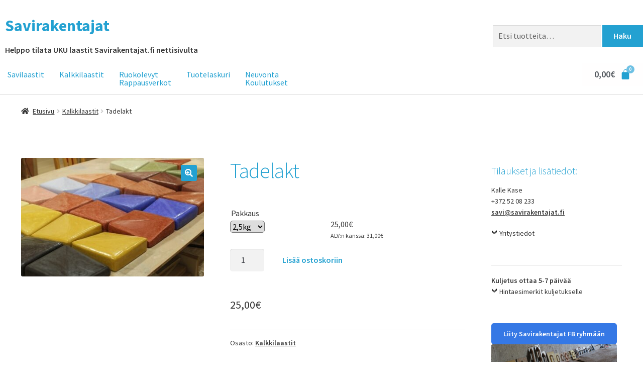

--- FILE ---
content_type: text/html; charset=UTF-8
request_url: https://www.savirakentajat.fi/tuote/gekolakt-tadelakt/
body_size: 29248
content:
<!doctype html>
<html lang="fi">
<head>
<meta charset="UTF-8">
<meta name="viewport" content="width=device-width, initial-scale=1">
<link rel="profile" href="http://gmpg.org/xfn/11">
<link rel="pingback" href="https://www.savirakentajat.fi/xmlrpc.php">

<script type="text/template" id="tmpl-ppqp-price-template">
			<p class="price product-page-price ">
			<span class="woocommerce-Price-amount amount">
				<span class="price-label">Product Total:</span>				<span class="amount">{{{ data.price }}}</span><span class="currency woocommerce-Price-currencySymbol">{{{ data.currency }}}</span>			</span>
		</p>
		</script>
<meta name='robots' content='index, follow, max-image-preview:large, max-snippet:-1, max-video-preview:-1' />

	<!-- This site is optimized with the Yoast SEO plugin v26.6 - https://yoast.com/wordpress/plugins/seo/ -->
	<title>Tadelakt - Savirakentajat</title>
	<link rel="canonical" href="https://savirakentajat.fi/tuote/gekolakt-tadelakt/" />
	<meta property="og:locale" content="fi_FI" />
	<meta property="og:type" content="article" />
	<meta property="og:title" content="Tadelakt - Savirakentajat" />
	<meta property="og:description" content="Väri: Valkoinen Pakkaus: 2,5 kg, 10 kg ja 20 kg Valmis sekoitus: saatavana kuivaseoksena. 0-1 mm Lisätään vain vesi: 0.35-0,4 litraa/ 1 kg Suurin kerroksen paksuus: 2-3 mm / kerros Riittoisuus: 3-5 kg/m² Tadelakt Tadelakt on 100 % luonnonmukainen, näyttävä kalkkia sisältävä viimeistelylaasti, johon on saatu inspiraatio Marokosta. UKU Tadelakt on innovatiivinen virolainen tuote, jonka [&hellip;]" />
	<meta property="og:url" content="https://savirakentajat.fi/tuote/gekolakt-tadelakt/" />
	<meta property="og:site_name" content="Savirakentajat" />
	<meta property="article:modified_time" content="2023-10-11T10:58:39+00:00" />
	<meta property="og:image" content="https://savirakentajat.fi/wp-content/uploads/2020/11/IMG_0856.jpg" />
	<meta property="og:image:width" content="539" />
	<meta property="og:image:height" content="349" />
	<meta property="og:image:type" content="image/jpeg" />
	<meta name="twitter:card" content="summary_large_image" />
	<meta name="twitter:label1" content="Arvioitu lukuaika" />
	<meta name="twitter:data1" content="2 minuuttia" />
	<script type="application/ld+json" class="yoast-schema-graph">{"@context":"https://schema.org","@graph":[{"@type":["WebPage","ItemPage"],"@id":"https://savirakentajat.fi/tuote/gekolakt-tadelakt/","url":"https://savirakentajat.fi/tuote/gekolakt-tadelakt/","name":"Tadelakt - Savirakentajat","isPartOf":{"@id":"https://savirakentajat.fi/#website"},"primaryImageOfPage":{"@id":"https://savirakentajat.fi/tuote/gekolakt-tadelakt/#primaryimage"},"image":{"@id":"https://savirakentajat.fi/tuote/gekolakt-tadelakt/#primaryimage"},"thumbnailUrl":"https://www.savirakentajat.fi/wp-content/uploads/2020/11/IMG_0856.jpg","datePublished":"2020-11-19T17:42:23+00:00","dateModified":"2023-10-11T10:58:39+00:00","breadcrumb":{"@id":"https://savirakentajat.fi/tuote/gekolakt-tadelakt/#breadcrumb"},"inLanguage":"fi","potentialAction":[{"@type":"ReadAction","target":["https://savirakentajat.fi/tuote/gekolakt-tadelakt/"]}]},{"@type":"ImageObject","inLanguage":"fi","@id":"https://savirakentajat.fi/tuote/gekolakt-tadelakt/#primaryimage","url":"https://www.savirakentajat.fi/wp-content/uploads/2020/11/IMG_0856.jpg","contentUrl":"https://www.savirakentajat.fi/wp-content/uploads/2020/11/IMG_0856.jpg","width":539,"height":349},{"@type":"BreadcrumbList","@id":"https://savirakentajat.fi/tuote/gekolakt-tadelakt/#breadcrumb","itemListElement":[{"@type":"ListItem","position":1,"name":"Home","item":"https://savirakentajat.fi/"},{"@type":"ListItem","position":2,"name":"Verkkokauppa","item":"https://savirakentajat.fi/verkkokauppa/"},{"@type":"ListItem","position":3,"name":"Tadelakt"}]},{"@type":"WebSite","@id":"https://savirakentajat.fi/#website","url":"https://savirakentajat.fi/","name":"Savirakentajat.ee","description":"Rakennetaan luonnosta","publisher":{"@id":"https://savirakentajat.fi/#organization"},"potentialAction":[{"@type":"SearchAction","target":{"@type":"EntryPoint","urlTemplate":"https://savirakentajat.fi/?s={search_term_string}"},"query-input":{"@type":"PropertyValueSpecification","valueRequired":true,"valueName":"search_term_string"}}],"inLanguage":"fi"},{"@type":"Organization","@id":"https://savirakentajat.fi/#organization","name":"Savirakentajat","url":"https://savirakentajat.fi/","logo":{"@type":"ImageObject","inLanguage":"fi","@id":"https://savirakentajat.fi/#/schema/logo/image/","url":"https://savirakentajat.fi/wp-content/uploads/2020/11/Screenshot_2020-11-07-Savilaastit-Savirakentajat.png","contentUrl":"https://savirakentajat.fi/wp-content/uploads/2020/11/Screenshot_2020-11-07-Savilaastit-Savirakentajat.png","width":206,"height":67,"caption":"Savirakentajat"},"image":{"@id":"https://savirakentajat.fi/#/schema/logo/image/"}}]}</script>
	<!-- / Yoast SEO plugin. -->


<link rel='dns-prefetch' href='//www.googletagmanager.com' />
<link rel='dns-prefetch' href='//fonts.googleapis.com' />
<link rel="alternate" type="application/rss+xml" title="Savirakentajat &raquo; syöte" href="https://www.savirakentajat.fi/feed/" />
<link rel="alternate" type="application/rss+xml" title="Savirakentajat &raquo; kommenttien syöte" href="https://www.savirakentajat.fi/comments/feed/" />
<link rel="alternate" title="oEmbed (JSON)" type="application/json+oembed" href="https://www.savirakentajat.fi/wp-json/oembed/1.0/embed?url=https%3A%2F%2Fwww.savirakentajat.fi%2Ftuote%2Fgekolakt-tadelakt%2F" />
<link rel="alternate" title="oEmbed (XML)" type="text/xml+oembed" href="https://www.savirakentajat.fi/wp-json/oembed/1.0/embed?url=https%3A%2F%2Fwww.savirakentajat.fi%2Ftuote%2Fgekolakt-tadelakt%2F&#038;format=xml" />
<style id='wp-img-auto-sizes-contain-inline-css'>
img:is([sizes=auto i],[sizes^="auto," i]){contain-intrinsic-size:3000px 1500px}
/*# sourceURL=wp-img-auto-sizes-contain-inline-css */
</style>
<link rel='stylesheet' id='twb-open-sans-css' href='https://fonts.googleapis.com/css?family=Open+Sans%3A300%2C400%2C500%2C600%2C700%2C800&#038;display=swap&#038;ver=6.9' media='all' />
<link rel='stylesheet' id='twbbwg-global-css' href='https://www.savirakentajat.fi/wp-content/plugins/photo-gallery/booster/assets/css/global.css?ver=1.0.0' media='all' />
<link rel='stylesheet' id='hfe-widgets-style-css' href='https://www.savirakentajat.fi/wp-content/plugins/header-footer-elementor/inc/widgets-css/frontend.css?ver=2.7.1' media='all' />
<link rel='stylesheet' id='hfe-woo-product-grid-css' href='https://www.savirakentajat.fi/wp-content/plugins/header-footer-elementor/inc/widgets-css/woo-products.css?ver=2.7.1' media='all' />
<style id='wp-emoji-styles-inline-css'>

	img.wp-smiley, img.emoji {
		display: inline !important;
		border: none !important;
		box-shadow: none !important;
		height: 1em !important;
		width: 1em !important;
		margin: 0 0.07em !important;
		vertical-align: -0.1em !important;
		background: none !important;
		padding: 0 !important;
	}
/*# sourceURL=wp-emoji-styles-inline-css */
</style>
<link rel='stylesheet' id='wp-block-library-css' href='https://www.savirakentajat.fi/wp-includes/css/dist/block-library/style.min.css?ver=6.9' media='all' />
<style id='wp-block-library-theme-inline-css'>
.wp-block-audio :where(figcaption){color:#555;font-size:13px;text-align:center}.is-dark-theme .wp-block-audio :where(figcaption){color:#ffffffa6}.wp-block-audio{margin:0 0 1em}.wp-block-code{border:1px solid #ccc;border-radius:4px;font-family:Menlo,Consolas,monaco,monospace;padding:.8em 1em}.wp-block-embed :where(figcaption){color:#555;font-size:13px;text-align:center}.is-dark-theme .wp-block-embed :where(figcaption){color:#ffffffa6}.wp-block-embed{margin:0 0 1em}.blocks-gallery-caption{color:#555;font-size:13px;text-align:center}.is-dark-theme .blocks-gallery-caption{color:#ffffffa6}:root :where(.wp-block-image figcaption){color:#555;font-size:13px;text-align:center}.is-dark-theme :root :where(.wp-block-image figcaption){color:#ffffffa6}.wp-block-image{margin:0 0 1em}.wp-block-pullquote{border-bottom:4px solid;border-top:4px solid;color:currentColor;margin-bottom:1.75em}.wp-block-pullquote :where(cite),.wp-block-pullquote :where(footer),.wp-block-pullquote__citation{color:currentColor;font-size:.8125em;font-style:normal;text-transform:uppercase}.wp-block-quote{border-left:.25em solid;margin:0 0 1.75em;padding-left:1em}.wp-block-quote cite,.wp-block-quote footer{color:currentColor;font-size:.8125em;font-style:normal;position:relative}.wp-block-quote:where(.has-text-align-right){border-left:none;border-right:.25em solid;padding-left:0;padding-right:1em}.wp-block-quote:where(.has-text-align-center){border:none;padding-left:0}.wp-block-quote.is-large,.wp-block-quote.is-style-large,.wp-block-quote:where(.is-style-plain){border:none}.wp-block-search .wp-block-search__label{font-weight:700}.wp-block-search__button{border:1px solid #ccc;padding:.375em .625em}:where(.wp-block-group.has-background){padding:1.25em 2.375em}.wp-block-separator.has-css-opacity{opacity:.4}.wp-block-separator{border:none;border-bottom:2px solid;margin-left:auto;margin-right:auto}.wp-block-separator.has-alpha-channel-opacity{opacity:1}.wp-block-separator:not(.is-style-wide):not(.is-style-dots){width:100px}.wp-block-separator.has-background:not(.is-style-dots){border-bottom:none;height:1px}.wp-block-separator.has-background:not(.is-style-wide):not(.is-style-dots){height:2px}.wp-block-table{margin:0 0 1em}.wp-block-table td,.wp-block-table th{word-break:normal}.wp-block-table :where(figcaption){color:#555;font-size:13px;text-align:center}.is-dark-theme .wp-block-table :where(figcaption){color:#ffffffa6}.wp-block-video :where(figcaption){color:#555;font-size:13px;text-align:center}.is-dark-theme .wp-block-video :where(figcaption){color:#ffffffa6}.wp-block-video{margin:0 0 1em}:root :where(.wp-block-template-part.has-background){margin-bottom:0;margin-top:0;padding:1.25em 2.375em}
/*# sourceURL=/wp-includes/css/dist/block-library/theme.min.css */
</style>
<style id='classic-theme-styles-inline-css'>
/*! This file is auto-generated */
.wp-block-button__link{color:#fff;background-color:#32373c;border-radius:9999px;box-shadow:none;text-decoration:none;padding:calc(.667em + 2px) calc(1.333em + 2px);font-size:1.125em}.wp-block-file__button{background:#32373c;color:#fff;text-decoration:none}
/*# sourceURL=/wp-includes/css/classic-themes.min.css */
</style>
<style id='woo-product-table-product-table-style-inline-css'>
.wp-block-woo-product-table-product-table .wpt-block-notable-placeholder{background-color:#f0f0f0;border:1px dashed #ccc;color:#666;font-size:16px;padding:20px;text-align:center}

/*# sourceURL=https://www.savirakentajat.fi/wp-content/plugins/woo-product-table/build/ptoduct-table/style-index.css */
</style>
<style id='woo-product-table-tab-product-table-style-inline-css'>
.wpt-block-front-tab .tab-buttons{display:flex;flex-wrap:wrap;gap:5px;list-style:none;margin:0;padding:0}.wpt-block-front-tab .tab-button{background:#f1f1f1;border:1px solid #ccc;border-bottom:none;border-radius:5px 5px 0 0;cursor:pointer;list-style:none;margin-right:0;padding:10px 20px;transition:background .3s,color .3s}.wpt-block-front-tab .tab-button.active-tab{background:#fff;border-bottom:2px solid #fff;color:#333;font-weight:700;padding:9px 19px}.wpt-block-front-tab .tab-content{background:#fff;border:1px solid #ccc;border-radius:0 5px 5px 5px;display:none;padding:20px}.wpt-block-front-tab .tab-content.active-tab{display:block}.wpt-block-front-tab .tab-contents{margin-bottom:30px}.wpt-block-front-tab .tab-inside-post-content,.wpt-block-front-tab .tab-inside-pre-content{font-size:20px}

/*# sourceURL=https://www.savirakentajat.fi/wp-content/plugins/woo-product-table/build/tab-product-table/style-index.css */
</style>
<link rel='stylesheet' id='storefront-gutenberg-blocks-css' href='https://www.savirakentajat.fi/wp-content/themes/storefront/assets/css/base/gutenberg-blocks.css?ver=4.6.2' media='all' />
<style id='storefront-gutenberg-blocks-inline-css'>

				.wp-block-button__link:not(.has-text-color) {
					color: #ffffff;
				}

				.wp-block-button__link:not(.has-text-color):hover,
				.wp-block-button__link:not(.has-text-color):focus,
				.wp-block-button__link:not(.has-text-color):active {
					color: #ffffff;
				}

				.wp-block-button__link:not(.has-background) {
					background-color: #23a1d1;
				}

				.wp-block-button__link:not(.has-background):hover,
				.wp-block-button__link:not(.has-background):focus,
				.wp-block-button__link:not(.has-background):active {
					border-color: #0a88b8;
					background-color: #0a88b8;
				}

				.wc-block-grid__products .wc-block-grid__product .wp-block-button__link {
					background-color: #23a1d1;
					border-color: #23a1d1;
					color: #ffffff;
				}

				.wp-block-quote footer,
				.wp-block-quote cite,
				.wp-block-quote__citation {
					color: #353535;
				}

				.wp-block-pullquote cite,
				.wp-block-pullquote footer,
				.wp-block-pullquote__citation {
					color: #353535;
				}

				.wp-block-image figcaption {
					color: #353535;
				}

				.wp-block-separator.is-style-dots::before {
					color: #23a1d1;
				}

				.wp-block-file a.wp-block-file__button {
					color: #ffffff;
					background-color: #23a1d1;
					border-color: #23a1d1;
				}

				.wp-block-file a.wp-block-file__button:hover,
				.wp-block-file a.wp-block-file__button:focus,
				.wp-block-file a.wp-block-file__button:active {
					color: #ffffff;
					background-color: #0a88b8;
				}

				.wp-block-code,
				.wp-block-preformatted pre {
					color: #353535;
				}

				.wp-block-table:not( .has-background ):not( .is-style-stripes ) tbody tr:nth-child(2n) td {
					background-color: #fdfdfd;
				}

				.wp-block-cover .wp-block-cover__inner-container h1:not(.has-text-color),
				.wp-block-cover .wp-block-cover__inner-container h2:not(.has-text-color),
				.wp-block-cover .wp-block-cover__inner-container h3:not(.has-text-color),
				.wp-block-cover .wp-block-cover__inner-container h4:not(.has-text-color),
				.wp-block-cover .wp-block-cover__inner-container h5:not(.has-text-color),
				.wp-block-cover .wp-block-cover__inner-container h6:not(.has-text-color) {
					color: #000000;
				}

				div.wc-block-components-price-slider__range-input-progress,
				.rtl .wc-block-components-price-slider__range-input-progress {
					--range-color: #23a1d1;
				}

				/* Target only IE11 */
				@media all and (-ms-high-contrast: none), (-ms-high-contrast: active) {
					.wc-block-components-price-slider__range-input-progress {
						background: #23a1d1;
					}
				}

				.wc-block-components-button:not(.is-link) {
					background-color: #ffffff;
					color: #23a1d1;
				}

				.wc-block-components-button:not(.is-link):hover,
				.wc-block-components-button:not(.is-link):focus,
				.wc-block-components-button:not(.is-link):active {
					background-color: #e6e6e6;
					color: #23a1d1;
				}

				.wc-block-components-button:not(.is-link):disabled {
					background-color: #ffffff;
					color: #23a1d1;
				}

				.wc-block-cart__submit-container {
					background-color: #ffffff;
				}

				.wc-block-cart__submit-container::before {
					color: rgba(220,220,220,0.5);
				}

				.wc-block-components-order-summary-item__quantity {
					background-color: #ffffff;
					border-color: #353535;
					box-shadow: 0 0 0 2px #ffffff;
					color: #353535;
				}
			
/*# sourceURL=storefront-gutenberg-blocks-inline-css */
</style>
<style id='global-styles-inline-css'>
:root{--wp--preset--aspect-ratio--square: 1;--wp--preset--aspect-ratio--4-3: 4/3;--wp--preset--aspect-ratio--3-4: 3/4;--wp--preset--aspect-ratio--3-2: 3/2;--wp--preset--aspect-ratio--2-3: 2/3;--wp--preset--aspect-ratio--16-9: 16/9;--wp--preset--aspect-ratio--9-16: 9/16;--wp--preset--color--black: #000000;--wp--preset--color--cyan-bluish-gray: #abb8c3;--wp--preset--color--white: #ffffff;--wp--preset--color--pale-pink: #f78da7;--wp--preset--color--vivid-red: #cf2e2e;--wp--preset--color--luminous-vivid-orange: #ff6900;--wp--preset--color--luminous-vivid-amber: #fcb900;--wp--preset--color--light-green-cyan: #7bdcb5;--wp--preset--color--vivid-green-cyan: #00d084;--wp--preset--color--pale-cyan-blue: #8ed1fc;--wp--preset--color--vivid-cyan-blue: #0693e3;--wp--preset--color--vivid-purple: #9b51e0;--wp--preset--gradient--vivid-cyan-blue-to-vivid-purple: linear-gradient(135deg,rgb(6,147,227) 0%,rgb(155,81,224) 100%);--wp--preset--gradient--light-green-cyan-to-vivid-green-cyan: linear-gradient(135deg,rgb(122,220,180) 0%,rgb(0,208,130) 100%);--wp--preset--gradient--luminous-vivid-amber-to-luminous-vivid-orange: linear-gradient(135deg,rgb(252,185,0) 0%,rgb(255,105,0) 100%);--wp--preset--gradient--luminous-vivid-orange-to-vivid-red: linear-gradient(135deg,rgb(255,105,0) 0%,rgb(207,46,46) 100%);--wp--preset--gradient--very-light-gray-to-cyan-bluish-gray: linear-gradient(135deg,rgb(238,238,238) 0%,rgb(169,184,195) 100%);--wp--preset--gradient--cool-to-warm-spectrum: linear-gradient(135deg,rgb(74,234,220) 0%,rgb(151,120,209) 20%,rgb(207,42,186) 40%,rgb(238,44,130) 60%,rgb(251,105,98) 80%,rgb(254,248,76) 100%);--wp--preset--gradient--blush-light-purple: linear-gradient(135deg,rgb(255,206,236) 0%,rgb(152,150,240) 100%);--wp--preset--gradient--blush-bordeaux: linear-gradient(135deg,rgb(254,205,165) 0%,rgb(254,45,45) 50%,rgb(107,0,62) 100%);--wp--preset--gradient--luminous-dusk: linear-gradient(135deg,rgb(255,203,112) 0%,rgb(199,81,192) 50%,rgb(65,88,208) 100%);--wp--preset--gradient--pale-ocean: linear-gradient(135deg,rgb(255,245,203) 0%,rgb(182,227,212) 50%,rgb(51,167,181) 100%);--wp--preset--gradient--electric-grass: linear-gradient(135deg,rgb(202,248,128) 0%,rgb(113,206,126) 100%);--wp--preset--gradient--midnight: linear-gradient(135deg,rgb(2,3,129) 0%,rgb(40,116,252) 100%);--wp--preset--font-size--small: 14px;--wp--preset--font-size--medium: 23px;--wp--preset--font-size--large: 26px;--wp--preset--font-size--x-large: 42px;--wp--preset--font-size--normal: 16px;--wp--preset--font-size--huge: 37px;--wp--preset--spacing--20: 0.44rem;--wp--preset--spacing--30: 0.67rem;--wp--preset--spacing--40: 1rem;--wp--preset--spacing--50: 1.5rem;--wp--preset--spacing--60: 2.25rem;--wp--preset--spacing--70: 3.38rem;--wp--preset--spacing--80: 5.06rem;--wp--preset--shadow--natural: 6px 6px 9px rgba(0, 0, 0, 0.2);--wp--preset--shadow--deep: 12px 12px 50px rgba(0, 0, 0, 0.4);--wp--preset--shadow--sharp: 6px 6px 0px rgba(0, 0, 0, 0.2);--wp--preset--shadow--outlined: 6px 6px 0px -3px rgb(255, 255, 255), 6px 6px rgb(0, 0, 0);--wp--preset--shadow--crisp: 6px 6px 0px rgb(0, 0, 0);}:root :where(.is-layout-flow) > :first-child{margin-block-start: 0;}:root :where(.is-layout-flow) > :last-child{margin-block-end: 0;}:root :where(.is-layout-flow) > *{margin-block-start: 24px;margin-block-end: 0;}:root :where(.is-layout-constrained) > :first-child{margin-block-start: 0;}:root :where(.is-layout-constrained) > :last-child{margin-block-end: 0;}:root :where(.is-layout-constrained) > *{margin-block-start: 24px;margin-block-end: 0;}:root :where(.is-layout-flex){gap: 24px;}:root :where(.is-layout-grid){gap: 24px;}body .is-layout-flex{display: flex;}.is-layout-flex{flex-wrap: wrap;align-items: center;}.is-layout-flex > :is(*, div){margin: 0;}body .is-layout-grid{display: grid;}.is-layout-grid > :is(*, div){margin: 0;}.has-black-color{color: var(--wp--preset--color--black) !important;}.has-cyan-bluish-gray-color{color: var(--wp--preset--color--cyan-bluish-gray) !important;}.has-white-color{color: var(--wp--preset--color--white) !important;}.has-pale-pink-color{color: var(--wp--preset--color--pale-pink) !important;}.has-vivid-red-color{color: var(--wp--preset--color--vivid-red) !important;}.has-luminous-vivid-orange-color{color: var(--wp--preset--color--luminous-vivid-orange) !important;}.has-luminous-vivid-amber-color{color: var(--wp--preset--color--luminous-vivid-amber) !important;}.has-light-green-cyan-color{color: var(--wp--preset--color--light-green-cyan) !important;}.has-vivid-green-cyan-color{color: var(--wp--preset--color--vivid-green-cyan) !important;}.has-pale-cyan-blue-color{color: var(--wp--preset--color--pale-cyan-blue) !important;}.has-vivid-cyan-blue-color{color: var(--wp--preset--color--vivid-cyan-blue) !important;}.has-vivid-purple-color{color: var(--wp--preset--color--vivid-purple) !important;}.has-black-background-color{background-color: var(--wp--preset--color--black) !important;}.has-cyan-bluish-gray-background-color{background-color: var(--wp--preset--color--cyan-bluish-gray) !important;}.has-white-background-color{background-color: var(--wp--preset--color--white) !important;}.has-pale-pink-background-color{background-color: var(--wp--preset--color--pale-pink) !important;}.has-vivid-red-background-color{background-color: var(--wp--preset--color--vivid-red) !important;}.has-luminous-vivid-orange-background-color{background-color: var(--wp--preset--color--luminous-vivid-orange) !important;}.has-luminous-vivid-amber-background-color{background-color: var(--wp--preset--color--luminous-vivid-amber) !important;}.has-light-green-cyan-background-color{background-color: var(--wp--preset--color--light-green-cyan) !important;}.has-vivid-green-cyan-background-color{background-color: var(--wp--preset--color--vivid-green-cyan) !important;}.has-pale-cyan-blue-background-color{background-color: var(--wp--preset--color--pale-cyan-blue) !important;}.has-vivid-cyan-blue-background-color{background-color: var(--wp--preset--color--vivid-cyan-blue) !important;}.has-vivid-purple-background-color{background-color: var(--wp--preset--color--vivid-purple) !important;}.has-black-border-color{border-color: var(--wp--preset--color--black) !important;}.has-cyan-bluish-gray-border-color{border-color: var(--wp--preset--color--cyan-bluish-gray) !important;}.has-white-border-color{border-color: var(--wp--preset--color--white) !important;}.has-pale-pink-border-color{border-color: var(--wp--preset--color--pale-pink) !important;}.has-vivid-red-border-color{border-color: var(--wp--preset--color--vivid-red) !important;}.has-luminous-vivid-orange-border-color{border-color: var(--wp--preset--color--luminous-vivid-orange) !important;}.has-luminous-vivid-amber-border-color{border-color: var(--wp--preset--color--luminous-vivid-amber) !important;}.has-light-green-cyan-border-color{border-color: var(--wp--preset--color--light-green-cyan) !important;}.has-vivid-green-cyan-border-color{border-color: var(--wp--preset--color--vivid-green-cyan) !important;}.has-pale-cyan-blue-border-color{border-color: var(--wp--preset--color--pale-cyan-blue) !important;}.has-vivid-cyan-blue-border-color{border-color: var(--wp--preset--color--vivid-cyan-blue) !important;}.has-vivid-purple-border-color{border-color: var(--wp--preset--color--vivid-purple) !important;}.has-vivid-cyan-blue-to-vivid-purple-gradient-background{background: var(--wp--preset--gradient--vivid-cyan-blue-to-vivid-purple) !important;}.has-light-green-cyan-to-vivid-green-cyan-gradient-background{background: var(--wp--preset--gradient--light-green-cyan-to-vivid-green-cyan) !important;}.has-luminous-vivid-amber-to-luminous-vivid-orange-gradient-background{background: var(--wp--preset--gradient--luminous-vivid-amber-to-luminous-vivid-orange) !important;}.has-luminous-vivid-orange-to-vivid-red-gradient-background{background: var(--wp--preset--gradient--luminous-vivid-orange-to-vivid-red) !important;}.has-very-light-gray-to-cyan-bluish-gray-gradient-background{background: var(--wp--preset--gradient--very-light-gray-to-cyan-bluish-gray) !important;}.has-cool-to-warm-spectrum-gradient-background{background: var(--wp--preset--gradient--cool-to-warm-spectrum) !important;}.has-blush-light-purple-gradient-background{background: var(--wp--preset--gradient--blush-light-purple) !important;}.has-blush-bordeaux-gradient-background{background: var(--wp--preset--gradient--blush-bordeaux) !important;}.has-luminous-dusk-gradient-background{background: var(--wp--preset--gradient--luminous-dusk) !important;}.has-pale-ocean-gradient-background{background: var(--wp--preset--gradient--pale-ocean) !important;}.has-electric-grass-gradient-background{background: var(--wp--preset--gradient--electric-grass) !important;}.has-midnight-gradient-background{background: var(--wp--preset--gradient--midnight) !important;}.has-small-font-size{font-size: var(--wp--preset--font-size--small) !important;}.has-medium-font-size{font-size: var(--wp--preset--font-size--medium) !important;}.has-large-font-size{font-size: var(--wp--preset--font-size--large) !important;}.has-x-large-font-size{font-size: var(--wp--preset--font-size--x-large) !important;}
:root :where(.wp-block-pullquote){font-size: 1.5em;line-height: 1.6;}
/*# sourceURL=global-styles-inline-css */
</style>
<link rel='stylesheet' id='collapscore-css-css' href='https://www.savirakentajat.fi/wp-content/plugins/jquery-collapse-o-matic/css/core_style.css?ver=1.0' media='all' />
<link rel='stylesheet' id='collapseomatic-css-css' href='https://www.savirakentajat.fi/wp-content/plugins/jquery-collapse-o-matic/css/light_style.css?ver=1.6' media='all' />
<link rel='stylesheet' id='bwg_fonts-css' href='https://www.savirakentajat.fi/wp-content/plugins/photo-gallery/css/bwg-fonts/fonts.css?ver=0.0.1' media='all' />
<link rel='stylesheet' id='sumoselect-css' href='https://www.savirakentajat.fi/wp-content/plugins/photo-gallery/css/sumoselect.min.css?ver=3.4.6' media='all' />
<link rel='stylesheet' id='mCustomScrollbar-css' href='https://www.savirakentajat.fi/wp-content/plugins/photo-gallery/css/jquery.mCustomScrollbar.min.css?ver=3.1.5' media='all' />
<link rel='stylesheet' id='bwg_googlefonts-css' href='https://fonts.googleapis.com/css?family=Ubuntu&#038;subset=greek,latin,greek-ext,vietnamese,cyrillic-ext,latin-ext,cyrillic' media='all' />
<link rel='stylesheet' id='bwg_frontend-css' href='https://www.savirakentajat.fi/wp-content/plugins/photo-gallery/css/styles.min.css?ver=1.8.35' media='all' />
<link rel='stylesheet' id='photoswipe-css' href='https://www.savirakentajat.fi/wp-content/plugins/woocommerce/assets/css/photoswipe/photoswipe.min.css?ver=10.4.3' media='all' />
<link rel='stylesheet' id='photoswipe-default-skin-css' href='https://www.savirakentajat.fi/wp-content/plugins/woocommerce/assets/css/photoswipe/default-skin/default-skin.min.css?ver=10.4.3' media='all' />
<style id='woocommerce-inline-inline-css'>
.woocommerce form .form-row .required { visibility: visible; }
/*# sourceURL=woocommerce-inline-inline-css */
</style>
<link rel='stylesheet' id='hfe-style-css' href='https://www.savirakentajat.fi/wp-content/plugins/header-footer-elementor/assets/css/header-footer-elementor.css?ver=2.7.1' media='all' />
<style id='hfe-style-inline-css'>
.site-header {
				display: none;
			}
/*# sourceURL=hfe-style-inline-css */
</style>
<link rel='stylesheet' id='elementor-icons-css' href='https://www.savirakentajat.fi/wp-content/plugins/elementor/assets/lib/eicons/css/elementor-icons.min.css?ver=5.45.0' media='all' />
<link rel='stylesheet' id='elementor-frontend-css' href='https://www.savirakentajat.fi/wp-content/plugins/elementor/assets/css/frontend.min.css?ver=3.34.0' media='all' />
<link rel='stylesheet' id='elementor-post-46-css' href='https://www.savirakentajat.fi/wp-content/uploads/elementor/css/post-46.css?ver=1769140720' media='all' />
<link rel='stylesheet' id='elementor-post-2294-css' href='https://www.savirakentajat.fi/wp-content/uploads/elementor/css/post-2294.css?ver=1769140720' media='all' />
<link rel='stylesheet' id='woo-variation-swatches-css' href='https://www.savirakentajat.fi/wp-content/plugins/woo-variation-swatches/assets/css/frontend.min.css?ver=1764856563' media='all' />
<style id='woo-variation-swatches-inline-css'>
:root {
--wvs-tick:url("data:image/svg+xml;utf8,%3Csvg filter='drop-shadow(0px 0px 2px rgb(0 0 0 / .8))' xmlns='http://www.w3.org/2000/svg'  viewBox='0 0 30 30'%3E%3Cpath fill='none' stroke='%23ffffff' stroke-linecap='round' stroke-linejoin='round' stroke-width='4' d='M4 16L11 23 27 7'/%3E%3C/svg%3E");

--wvs-cross:url("data:image/svg+xml;utf8,%3Csvg filter='drop-shadow(0px 0px 5px rgb(255 255 255 / .6))' xmlns='http://www.w3.org/2000/svg' width='72px' height='72px' viewBox='0 0 24 24'%3E%3Cpath fill='none' stroke='%23ff0000' stroke-linecap='round' stroke-width='0.6' d='M5 5L19 19M19 5L5 19'/%3E%3C/svg%3E");
--wvs-single-product-item-width:30px;
--wvs-single-product-item-height:30px;
--wvs-single-product-item-font-size:16px}
/*# sourceURL=woo-variation-swatches-inline-css */
</style>
<link rel='stylesheet' id='storefront-style-css' href='https://www.savirakentajat.fi/wp-content/themes/storefront/style.css?ver=4.6.2' media='all' />
<style id='storefront-style-inline-css'>

			.main-navigation ul li a,
			.site-title a,
			ul.menu li a,
			.site-branding h1 a,
			button.menu-toggle,
			button.menu-toggle:hover,
			.handheld-navigation .dropdown-toggle {
				color: #23a1d1;
			}

			button.menu-toggle,
			button.menu-toggle:hover {
				border-color: #23a1d1;
			}

			.main-navigation ul li a:hover,
			.main-navigation ul li:hover > a,
			.site-title a:hover,
			.site-header ul.menu li.current-menu-item > a {
				color: #64e2ff;
			}

			table:not( .has-background ) th {
				background-color: #f8f8f8;
			}

			table:not( .has-background ) tbody td {
				background-color: #fdfdfd;
			}

			table:not( .has-background ) tbody tr:nth-child(2n) td,
			fieldset,
			fieldset legend {
				background-color: #fbfbfb;
			}

			.site-header,
			.secondary-navigation ul ul,
			.main-navigation ul.menu > li.menu-item-has-children:after,
			.secondary-navigation ul.menu ul,
			.storefront-handheld-footer-bar,
			.storefront-handheld-footer-bar ul li > a,
			.storefront-handheld-footer-bar ul li.search .site-search,
			button.menu-toggle,
			button.menu-toggle:hover {
				background-color: #ffffff;
			}

			p.site-description,
			.site-header,
			.storefront-handheld-footer-bar {
				color: #404040;
			}

			button.menu-toggle:after,
			button.menu-toggle:before,
			button.menu-toggle span:before {
				background-color: #23a1d1;
			}

			h1, h2, h3, h4, h5, h6, .wc-block-grid__product-title {
				color: #23a1d1;
			}

			.widget h1 {
				border-bottom-color: #23a1d1;
			}

			body,
			.secondary-navigation a {
				color: #353535;
			}

			.widget-area .widget a,
			.hentry .entry-header .posted-on a,
			.hentry .entry-header .post-author a,
			.hentry .entry-header .post-comments a,
			.hentry .entry-header .byline a {
				color: #3a3a3a;
			}

			a {
				color: #23a1d1;
			}

			a:focus,
			button:focus,
			.button.alt:focus,
			input:focus,
			textarea:focus,
			input[type="button"]:focus,
			input[type="reset"]:focus,
			input[type="submit"]:focus,
			input[type="email"]:focus,
			input[type="tel"]:focus,
			input[type="url"]:focus,
			input[type="password"]:focus,
			input[type="search"]:focus {
				outline-color: #23a1d1;
			}

			button, input[type="button"], input[type="reset"], input[type="submit"], .button, .widget a.button {
				background-color: #23a1d1;
				border-color: #23a1d1;
				color: #ffffff;
			}

			button:hover, input[type="button"]:hover, input[type="reset"]:hover, input[type="submit"]:hover, .button:hover, .widget a.button:hover {
				background-color: #0a88b8;
				border-color: #0a88b8;
				color: #ffffff;
			}

			button.alt, input[type="button"].alt, input[type="reset"].alt, input[type="submit"].alt, .button.alt, .widget-area .widget a.button.alt {
				background-color: #ffffff;
				border-color: #ffffff;
				color: #23a1d1;
			}

			button.alt:hover, input[type="button"].alt:hover, input[type="reset"].alt:hover, input[type="submit"].alt:hover, .button.alt:hover, .widget-area .widget a.button.alt:hover {
				background-color: #e6e6e6;
				border-color: #e6e6e6;
				color: #23a1d1;
			}

			.pagination .page-numbers li .page-numbers.current {
				background-color: #e6e6e6;
				color: #2b2b2b;
			}

			#comments .comment-list .comment-content .comment-text {
				background-color: #f8f8f8;
			}

			.site-footer {
				background-color: #f0f0f0;
				color: #6d6d6d;
			}

			.site-footer a:not(.button):not(.components-button) {
				color: #333333;
			}

			.site-footer .storefront-handheld-footer-bar a:not(.button):not(.components-button) {
				color: #23a1d1;
			}

			.site-footer h1, .site-footer h2, .site-footer h3, .site-footer h4, .site-footer h5, .site-footer h6, .site-footer .widget .widget-title, .site-footer .widget .widgettitle {
				color: #333333;
			}

			.page-template-template-homepage.has-post-thumbnail .type-page.has-post-thumbnail .entry-title {
				color: #000000;
			}

			.page-template-template-homepage.has-post-thumbnail .type-page.has-post-thumbnail .entry-content {
				color: #000000;
			}

			@media screen and ( min-width: 768px ) {
				.secondary-navigation ul.menu a:hover {
					color: #595959;
				}

				.secondary-navigation ul.menu a {
					color: #404040;
				}

				.main-navigation ul.menu ul.sub-menu,
				.main-navigation ul.nav-menu ul.children {
					background-color: #f0f0f0;
				}

				.site-header {
					border-bottom-color: #f0f0f0;
				}
			}
/*# sourceURL=storefront-style-inline-css */
</style>
<link rel='stylesheet' id='storefront-icons-css' href='https://www.savirakentajat.fi/wp-content/themes/storefront/assets/css/base/icons.css?ver=4.6.2' media='all' />
<link rel='stylesheet' id='storefront-fonts-css' href='https://fonts.googleapis.com/css?family=Source+Sans+Pro%3A400%2C300%2C300italic%2C400italic%2C600%2C700%2C900&#038;subset=latin%2Clatin-ext&#038;ver=4.6.2' media='all' />
<link rel='stylesheet' id='hfe-elementor-icons-css' href='https://www.savirakentajat.fi/wp-content/plugins/elementor/assets/lib/eicons/css/elementor-icons.min.css?ver=5.34.0' media='all' />
<link rel='stylesheet' id='hfe-icons-list-css' href='https://www.savirakentajat.fi/wp-content/plugins/elementor/assets/css/widget-icon-list.min.css?ver=3.24.3' media='all' />
<link rel='stylesheet' id='hfe-social-icons-css' href='https://www.savirakentajat.fi/wp-content/plugins/elementor/assets/css/widget-social-icons.min.css?ver=3.24.0' media='all' />
<link rel='stylesheet' id='hfe-social-share-icons-brands-css' href='https://www.savirakentajat.fi/wp-content/plugins/elementor/assets/lib/font-awesome/css/brands.css?ver=5.15.3' media='all' />
<link rel='stylesheet' id='hfe-social-share-icons-fontawesome-css' href='https://www.savirakentajat.fi/wp-content/plugins/elementor/assets/lib/font-awesome/css/fontawesome.css?ver=5.15.3' media='all' />
<link rel='stylesheet' id='hfe-nav-menu-icons-css' href='https://www.savirakentajat.fi/wp-content/plugins/elementor/assets/lib/font-awesome/css/solid.css?ver=5.15.3' media='all' />
<link rel='stylesheet' id='storefront-woocommerce-style-css' href='https://www.savirakentajat.fi/wp-content/themes/storefront/assets/css/woocommerce/woocommerce.css?ver=4.6.2' media='all' />
<style id='storefront-woocommerce-style-inline-css'>
@font-face {
				font-family: star;
				src: url(https://www.savirakentajat.fi/wp-content/plugins/woocommerce/assets/fonts/star.eot);
				src:
					url(https://www.savirakentajat.fi/wp-content/plugins/woocommerce/assets/fonts/star.eot?#iefix) format("embedded-opentype"),
					url(https://www.savirakentajat.fi/wp-content/plugins/woocommerce/assets/fonts/star.woff) format("woff"),
					url(https://www.savirakentajat.fi/wp-content/plugins/woocommerce/assets/fonts/star.ttf) format("truetype"),
					url(https://www.savirakentajat.fi/wp-content/plugins/woocommerce/assets/fonts/star.svg#star) format("svg");
				font-weight: 400;
				font-style: normal;
			}
			@font-face {
				font-family: WooCommerce;
				src: url(https://www.savirakentajat.fi/wp-content/plugins/woocommerce/assets/fonts/WooCommerce.eot);
				src:
					url(https://www.savirakentajat.fi/wp-content/plugins/woocommerce/assets/fonts/WooCommerce.eot?#iefix) format("embedded-opentype"),
					url(https://www.savirakentajat.fi/wp-content/plugins/woocommerce/assets/fonts/WooCommerce.woff) format("woff"),
					url(https://www.savirakentajat.fi/wp-content/plugins/woocommerce/assets/fonts/WooCommerce.ttf) format("truetype"),
					url(https://www.savirakentajat.fi/wp-content/plugins/woocommerce/assets/fonts/WooCommerce.svg#WooCommerce) format("svg");
				font-weight: 400;
				font-style: normal;
			}

			a.cart-contents,
			.site-header-cart .widget_shopping_cart a {
				color: #23a1d1;
			}

			a.cart-contents:hover,
			.site-header-cart .widget_shopping_cart a:hover,
			.site-header-cart:hover > li > a {
				color: #64e2ff;
			}

			table.cart td.product-remove,
			table.cart td.actions {
				border-top-color: #ffffff;
			}

			.storefront-handheld-footer-bar ul li.cart .count {
				background-color: #23a1d1;
				color: #ffffff;
				border-color: #ffffff;
			}

			.woocommerce-tabs ul.tabs li.active a,
			ul.products li.product .price,
			.onsale,
			.wc-block-grid__product-onsale,
			.widget_search form:before,
			.widget_product_search form:before {
				color: #353535;
			}

			.woocommerce-breadcrumb a,
			a.woocommerce-review-link,
			.product_meta a {
				color: #3a3a3a;
			}

			.wc-block-grid__product-onsale,
			.onsale {
				border-color: #353535;
			}

			.star-rating span:before,
			.quantity .plus, .quantity .minus,
			p.stars a:hover:after,
			p.stars a:after,
			.star-rating span:before,
			#payment .payment_methods li input[type=radio]:first-child:checked+label:before {
				color: #23a1d1;
			}

			.widget_price_filter .ui-slider .ui-slider-range,
			.widget_price_filter .ui-slider .ui-slider-handle {
				background-color: #23a1d1;
			}

			.order_details {
				background-color: #f8f8f8;
			}

			.order_details > li {
				border-bottom: 1px dotted #e3e3e3;
			}

			.order_details:before,
			.order_details:after {
				background: -webkit-linear-gradient(transparent 0,transparent 0),-webkit-linear-gradient(135deg,#f8f8f8 33.33%,transparent 33.33%),-webkit-linear-gradient(45deg,#f8f8f8 33.33%,transparent 33.33%)
			}

			#order_review {
				background-color: #ffffff;
			}

			#payment .payment_methods > li .payment_box,
			#payment .place-order {
				background-color: #fafafa;
			}

			#payment .payment_methods > li:not(.woocommerce-notice) {
				background-color: #f5f5f5;
			}

			#payment .payment_methods > li:not(.woocommerce-notice):hover {
				background-color: #f0f0f0;
			}

			.woocommerce-pagination .page-numbers li .page-numbers.current {
				background-color: #e6e6e6;
				color: #2b2b2b;
			}

			.wc-block-grid__product-onsale,
			.onsale,
			.woocommerce-pagination .page-numbers li .page-numbers:not(.current) {
				color: #353535;
			}

			p.stars a:before,
			p.stars a:hover~a:before,
			p.stars.selected a.active~a:before {
				color: #353535;
			}

			p.stars.selected a.active:before,
			p.stars:hover a:before,
			p.stars.selected a:not(.active):before,
			p.stars.selected a.active:before {
				color: #23a1d1;
			}

			.single-product div.product .woocommerce-product-gallery .woocommerce-product-gallery__trigger {
				background-color: #23a1d1;
				color: #ffffff;
			}

			.single-product div.product .woocommerce-product-gallery .woocommerce-product-gallery__trigger:hover {
				background-color: #0a88b8;
				border-color: #0a88b8;
				color: #ffffff;
			}

			.button.added_to_cart:focus,
			.button.wc-forward:focus {
				outline-color: #23a1d1;
			}

			.added_to_cart,
			.site-header-cart .widget_shopping_cart a.button,
			.wc-block-grid__products .wc-block-grid__product .wp-block-button__link {
				background-color: #23a1d1;
				border-color: #23a1d1;
				color: #ffffff;
			}

			.added_to_cart:hover,
			.site-header-cart .widget_shopping_cart a.button:hover,
			.wc-block-grid__products .wc-block-grid__product .wp-block-button__link:hover {
				background-color: #0a88b8;
				border-color: #0a88b8;
				color: #ffffff;
			}

			.added_to_cart.alt, .added_to_cart, .widget a.button.checkout {
				background-color: #ffffff;
				border-color: #ffffff;
				color: #23a1d1;
			}

			.added_to_cart.alt:hover, .added_to_cart:hover, .widget a.button.checkout:hover {
				background-color: #e6e6e6;
				border-color: #e6e6e6;
				color: #23a1d1;
			}

			.button.loading {
				color: #23a1d1;
			}

			.button.loading:hover {
				background-color: #23a1d1;
			}

			.button.loading:after {
				color: #ffffff;
			}

			@media screen and ( min-width: 768px ) {
				.site-header-cart .widget_shopping_cart,
				.site-header .product_list_widget li .quantity {
					color: #404040;
				}

				.site-header-cart .widget_shopping_cart .buttons,
				.site-header-cart .widget_shopping_cart .total {
					background-color: #f5f5f5;
				}

				.site-header-cart .widget_shopping_cart {
					background-color: #f0f0f0;
				}
			}
				.storefront-product-pagination a {
					color: #353535;
					background-color: #ffffff;
				}
				.storefront-sticky-add-to-cart {
					color: #353535;
					background-color: #ffffff;
				}

				.storefront-sticky-add-to-cart a:not(.button) {
					color: #23a1d1;
				}
/*# sourceURL=storefront-woocommerce-style-inline-css */
</style>
<link rel='stylesheet' id='wpt-fontello-css' href='https://www.savirakentajat.fi/wp-content/plugins/woo-product-table/assets/fontello/css/wptfontelo.css?ver=5.0.9.0' media='all' />
<link rel='stylesheet' id='animate-css' href='https://www.savirakentajat.fi/wp-content/plugins/woo-product-table/assets/fontello/css/animation.css?ver=5.0.9.0' media='all' />
<link rel='stylesheet' id='wpt-universal-css' href='https://www.savirakentajat.fi/wp-content/plugins/woo-product-table/assets/css/universal.css?ver=5.0.9.0' media='all' />
<link rel='stylesheet' id='select2-css' href='https://www.savirakentajat.fi/wp-content/plugins/woocommerce/assets/css/select2.css?ver=10.4.3' media='all' />
<link rel='stylesheet' id='mediaelement-css' href='https://www.savirakentajat.fi/wp-includes/js/mediaelement/mediaelementplayer-legacy.min.css?ver=4.2.17' media='all' />
<link rel='stylesheet' id='wp-mediaelement-css' href='https://www.savirakentajat.fi/wp-includes/js/mediaelement/wp-mediaelement.min.css?ver=6.9' media='all' />
<link rel='stylesheet' id='storefront-woocommerce-brands-style-css' href='https://www.savirakentajat.fi/wp-content/themes/storefront/assets/css/woocommerce/extensions/brands.css?ver=4.6.2' media='all' />
<link rel='stylesheet' id='elementor-gf-local-sourcesanspro-css' href='https://savirakentajat.fi/wp-content/uploads/elementor/google-fonts/css/sourcesanspro.css?ver=1743772275' media='all' />
<link rel='stylesheet' id='elementor-icons-shared-0-css' href='https://www.savirakentajat.fi/wp-content/plugins/elementor/assets/lib/font-awesome/css/fontawesome.min.css?ver=5.15.3' media='all' />
<link rel='stylesheet' id='elementor-icons-fa-solid-css' href='https://www.savirakentajat.fi/wp-content/plugins/elementor/assets/lib/font-awesome/css/solid.min.css?ver=5.15.3' media='all' />
<link rel='stylesheet' id='elementor-icons-fa-regular-css' href='https://www.savirakentajat.fi/wp-content/plugins/elementor/assets/lib/font-awesome/css/regular.min.css?ver=5.15.3' media='all' />
<script type="text/template" id="tmpl-variation-template">
	<div class="woocommerce-variation-description">{{{ data.variation.variation_description }}}</div>
	<div class="woocommerce-variation-price">{{{ data.variation.price_html }}}</div>
	<div class="woocommerce-variation-availability">{{{ data.variation.availability_html }}}</div>
</script>
<script type="text/template" id="tmpl-unavailable-variation-template">
	<p role="alert">Pahoittelemme, tämä tuote ei ole saatavilla. Ole hyvä, valitse eri tavalla.</p>
</script>
<script src="https://www.savirakentajat.fi/wp-includes/js/jquery/jquery.min.js?ver=3.7.1" id="jquery-core-js"></script>
<script src="https://www.savirakentajat.fi/wp-includes/js/jquery/jquery-migrate.min.js?ver=3.4.1" id="jquery-migrate-js"></script>
<script id="jquery-js-after">
!function($){"use strict";$(document).ready(function(){$(this).scrollTop()>100&&$(".hfe-scroll-to-top-wrap").removeClass("hfe-scroll-to-top-hide"),$(window).scroll(function(){$(this).scrollTop()<100?$(".hfe-scroll-to-top-wrap").fadeOut(300):$(".hfe-scroll-to-top-wrap").fadeIn(300)}),$(".hfe-scroll-to-top-wrap").on("click",function(){$("html, body").animate({scrollTop:0},300);return!1})})}(jQuery);
!function($){'use strict';$(document).ready(function(){var bar=$('.hfe-reading-progress-bar');if(!bar.length)return;$(window).on('scroll',function(){var s=$(window).scrollTop(),d=$(document).height()-$(window).height(),p=d? s/d*100:0;bar.css('width',p+'%')});});}(jQuery);
//# sourceURL=jquery-js-after
</script>
<script src="https://www.savirakentajat.fi/wp-content/plugins/photo-gallery/booster/assets/js/circle-progress.js?ver=1.2.2" id="twbbwg-circle-js"></script>
<script id="twbbwg-global-js-extra">
var twb = {"nonce":"ff173ebc20","ajax_url":"https://www.savirakentajat.fi/wp-admin/admin-ajax.php","plugin_url":"https://www.savirakentajat.fi/wp-content/plugins/photo-gallery/booster","href":"https://www.savirakentajat.fi/wp-admin/admin.php?page=twbbwg_photo-gallery"};
var twb = {"nonce":"ff173ebc20","ajax_url":"https://www.savirakentajat.fi/wp-admin/admin-ajax.php","plugin_url":"https://www.savirakentajat.fi/wp-content/plugins/photo-gallery/booster","href":"https://www.savirakentajat.fi/wp-admin/admin.php?page=twbbwg_photo-gallery"};
//# sourceURL=twbbwg-global-js-extra
</script>
<script src="https://www.savirakentajat.fi/wp-content/plugins/photo-gallery/booster/assets/js/global.js?ver=1.0.0" id="twbbwg-global-js"></script>
<script src="https://www.savirakentajat.fi/wp-content/plugins/photo-gallery/js/jquery.sumoselect.min.js?ver=3.4.6" id="sumoselect-js"></script>
<script src="https://www.savirakentajat.fi/wp-content/plugins/photo-gallery/js/tocca.min.js?ver=2.0.9" id="bwg_mobile-js"></script>
<script src="https://www.savirakentajat.fi/wp-content/plugins/photo-gallery/js/jquery.mCustomScrollbar.concat.min.js?ver=3.1.5" id="mCustomScrollbar-js"></script>
<script src="https://www.savirakentajat.fi/wp-content/plugins/photo-gallery/js/jquery.fullscreen.min.js?ver=0.6.0" id="jquery-fullscreen-js"></script>
<script id="bwg_frontend-js-extra">
var bwg_objectsL10n = {"bwg_field_required":"kentt\u00e4 on pakollinen. ","bwg_mail_validation":"T\u00e4m\u00e4 ei ole voimassa oleva s\u00e4hk\u00f6postiosoite.","bwg_search_result":"Kuvia ei ole vastaa hakuasi.","bwg_select_tag":"Select Tag","bwg_order_by":"Order By","bwg_search":"Etsi","bwg_show_ecommerce":"Show Ecommerce","bwg_hide_ecommerce":"Hide Ecommerce","bwg_show_comments":"N\u00e4yt\u00e4 kommentit","bwg_hide_comments":"Piilota kommentit","bwg_restore":"Palauta","bwg_maximize":"Maksimoimiseksi","bwg_fullscreen":"Fullscreen","bwg_exit_fullscreen":"Poistu koko n\u00e4yt\u00f6n","bwg_search_tag":"SEARCH...","bwg_tag_no_match":"No tags found","bwg_all_tags_selected":"All tags selected","bwg_tags_selected":"tags selected","play":"Pelata","pause":"Tauko","is_pro":"","bwg_play":"Pelata","bwg_pause":"Tauko","bwg_hide_info":"Piilota tiedot","bwg_show_info":"N\u00e4yt\u00e4 info","bwg_hide_rating":"Hide rating","bwg_show_rating":"Show rating","ok":"Ok","cancel":"Cancel","select_all":"Select all","lazy_load":"0","lazy_loader":"https://www.savirakentajat.fi/wp-content/plugins/photo-gallery/images/ajax_loader.png","front_ajax":"0","bwg_tag_see_all":"see all tags","bwg_tag_see_less":"see less tags"};
//# sourceURL=bwg_frontend-js-extra
</script>
<script src="https://www.savirakentajat.fi/wp-content/plugins/photo-gallery/js/scripts.min.js?ver=1.8.35" id="bwg_frontend-js"></script>
<script src="https://www.savirakentajat.fi/wp-content/plugins/woocommerce/assets/js/jquery-blockui/jquery.blockUI.min.js?ver=2.7.0-wc.10.4.3" id="wc-jquery-blockui-js" data-wp-strategy="defer"></script>
<script id="wc-add-to-cart-js-extra">
var wc_add_to_cart_params = {"ajax_url":"/wp-admin/admin-ajax.php","wc_ajax_url":"/?wc-ajax=%%endpoint%%","i18n_view_cart":"N\u00e4yt\u00e4 ostoskori","cart_url":"https://www.savirakentajat.fi/cart/","is_cart":"","cart_redirect_after_add":"no"};
//# sourceURL=wc-add-to-cart-js-extra
</script>
<script src="https://www.savirakentajat.fi/wp-content/plugins/woocommerce/assets/js/frontend/add-to-cart.min.js?ver=10.4.3" id="wc-add-to-cart-js" defer data-wp-strategy="defer"></script>
<script src="https://www.savirakentajat.fi/wp-content/plugins/woocommerce/assets/js/zoom/jquery.zoom.min.js?ver=1.7.21-wc.10.4.3" id="wc-zoom-js" defer data-wp-strategy="defer"></script>
<script src="https://www.savirakentajat.fi/wp-content/plugins/woocommerce/assets/js/flexslider/jquery.flexslider.min.js?ver=2.7.2-wc.10.4.3" id="wc-flexslider-js" defer data-wp-strategy="defer"></script>
<script src="https://www.savirakentajat.fi/wp-content/plugins/woocommerce/assets/js/photoswipe/photoswipe.min.js?ver=4.1.1-wc.10.4.3" id="wc-photoswipe-js" defer data-wp-strategy="defer"></script>
<script src="https://www.savirakentajat.fi/wp-content/plugins/woocommerce/assets/js/photoswipe/photoswipe-ui-default.min.js?ver=4.1.1-wc.10.4.3" id="wc-photoswipe-ui-default-js" defer data-wp-strategy="defer"></script>
<script id="wc-single-product-js-extra">
var wc_single_product_params = {"i18n_required_rating_text":"Valitse arvostelu, ole hyv\u00e4.","i18n_rating_options":["1/5 t\u00e4hte\u00e4","2/5 t\u00e4hte\u00e4","3/5 t\u00e4hte\u00e4","4/5 t\u00e4hte\u00e4","5/5 t\u00e4hte\u00e4"],"i18n_product_gallery_trigger_text":"View full-screen image gallery","review_rating_required":"yes","flexslider":{"rtl":false,"animation":"slide","smoothHeight":true,"directionNav":false,"controlNav":"thumbnails","slideshow":false,"animationSpeed":500,"animationLoop":false,"allowOneSlide":false},"zoom_enabled":"1","zoom_options":[],"photoswipe_enabled":"1","photoswipe_options":{"shareEl":false,"closeOnScroll":false,"history":false,"hideAnimationDuration":0,"showAnimationDuration":0},"flexslider_enabled":"1"};
//# sourceURL=wc-single-product-js-extra
</script>
<script src="https://www.savirakentajat.fi/wp-content/plugins/woocommerce/assets/js/frontend/single-product.min.js?ver=10.4.3" id="wc-single-product-js" defer data-wp-strategy="defer"></script>
<script src="https://www.savirakentajat.fi/wp-content/plugins/woocommerce/assets/js/js-cookie/js.cookie.min.js?ver=2.1.4-wc.10.4.3" id="wc-js-cookie-js" data-wp-strategy="defer"></script>
<script id="woocommerce-js-extra">
var woocommerce_params = {"ajax_url":"/wp-admin/admin-ajax.php","wc_ajax_url":"/?wc-ajax=%%endpoint%%","i18n_password_show":"N\u00e4yt\u00e4 salasana","i18n_password_hide":"Piilota salasana"};
//# sourceURL=woocommerce-js-extra
</script>
<script src="https://www.savirakentajat.fi/wp-content/plugins/woocommerce/assets/js/frontend/woocommerce.min.js?ver=10.4.3" id="woocommerce-js" defer data-wp-strategy="defer"></script>
<script src="https://www.savirakentajat.fi/wp-includes/js/underscore.min.js?ver=1.13.7" id="underscore-js"></script>
<script id="wp-util-js-extra">
var _wpUtilSettings = {"ajax":{"url":"/wp-admin/admin-ajax.php"}};
//# sourceURL=wp-util-js-extra
</script>
<script src="https://www.savirakentajat.fi/wp-includes/js/wp-util.min.js?ver=6.9" id="wp-util-js"></script>
<script id="wc-add-to-cart-variation-js-extra">
var wc_add_to_cart_variation_params = {"wc_ajax_url":"/?wc-ajax=%%endpoint%%","i18n_no_matching_variations_text":"Pahoittelemme, valitun kaltaisia tuotteita ei l\u00f6ytynyt. Ole hyv\u00e4, valitse eri tavalla.","i18n_make_a_selection_text":"Valitse jotain tuotteen vaihtoehdoista ennen kuin lis\u00e4\u00e4t tuotteen ostoskoriin.","i18n_unavailable_text":"Pahoittelemme, t\u00e4m\u00e4 tuote ei ole saatavilla. Ole hyv\u00e4, valitse eri tavalla.","i18n_reset_alert_text":"Your selection has been reset. Please select some product options before adding this product to your cart.","woo_variation_swatches_ajax_variation_threshold_min":"30","woo_variation_swatches_ajax_variation_threshold_max":"100","woo_variation_swatches_total_children":{}};
//# sourceURL=wc-add-to-cart-variation-js-extra
</script>
<script src="https://www.savirakentajat.fi/wp-content/plugins/woocommerce/assets/js/frontend/add-to-cart-variation.min.js?ver=10.4.3" id="wc-add-to-cart-variation-js" data-wp-strategy="defer"></script>
<script id="ppqp_script-js-extra">
var ppqp_params = {"precision":"2","thousand_separator":"","decimal_separator":",","currency":"\u20ac","product_type":"variable","price":{"402":"25.00","403":"80.00","404":"140.00"},"regular_price":{"402":"25.00","403":"80.00","404":"140.00"}};
//# sourceURL=ppqp_script-js-extra
</script>
<script src="https://www.savirakentajat.fi/wp-content/plugins/woo-product-price-x-quantity-preview-addons/assets/js/price-preview-addons.js?ver=1.3" id="ppqp_script-js"></script>

<!-- Google tag (gtag.js) snippet added by Site Kit -->
<!-- Google Analytics snippet added by Site Kit -->
<script src="https://www.googletagmanager.com/gtag/js?id=GT-K5QNV2W" id="google_gtagjs-js" async></script>
<script id="google_gtagjs-js-after">
window.dataLayer = window.dataLayer || [];function gtag(){dataLayer.push(arguments);}
gtag("set","linker",{"domains":["www.savirakentajat.fi"]});
gtag("js", new Date());
gtag("set", "developer_id.dZTNiMT", true);
gtag("config", "GT-K5QNV2W");
//# sourceURL=google_gtagjs-js-after
</script>
<script src="https://www.savirakentajat.fi/wp-content/plugins/woocommerce/assets/js/select2/select2.full.min.js?ver=4.0.3-wc.10.4.3" id="wc-select2-js" defer data-wp-strategy="defer"></script>
<link rel="https://api.w.org/" href="https://www.savirakentajat.fi/wp-json/" /><link rel="alternate" title="JSON" type="application/json" href="https://www.savirakentajat.fi/wp-json/wp/v2/product/400" /><link rel="EditURI" type="application/rsd+xml" title="RSD" href="https://www.savirakentajat.fi/xmlrpc.php?rsd" />
<meta name="generator" content="WordPress 6.9" />
<meta name="generator" content="WooCommerce 10.4.3" />
<link rel='shortlink' href='https://www.savirakentajat.fi/?p=400' />
<script async defer data-domain='savirakentajat.fi' src='https://plausible.io/js/plausible.js'></script><meta name="generator" content="Site Kit by Google 1.168.0" />	<noscript><style>.woocommerce-product-gallery{ opacity: 1 !important; }</style></noscript>
	<meta name="generator" content="Elementor 3.34.0; features: additional_custom_breakpoints; settings: css_print_method-external, google_font-enabled, font_display-auto">
			<style>
				.e-con.e-parent:nth-of-type(n+4):not(.e-lazyloaded):not(.e-no-lazyload),
				.e-con.e-parent:nth-of-type(n+4):not(.e-lazyloaded):not(.e-no-lazyload) * {
					background-image: none !important;
				}
				@media screen and (max-height: 1024px) {
					.e-con.e-parent:nth-of-type(n+3):not(.e-lazyloaded):not(.e-no-lazyload),
					.e-con.e-parent:nth-of-type(n+3):not(.e-lazyloaded):not(.e-no-lazyload) * {
						background-image: none !important;
					}
				}
				@media screen and (max-height: 640px) {
					.e-con.e-parent:nth-of-type(n+2):not(.e-lazyloaded):not(.e-no-lazyload),
					.e-con.e-parent:nth-of-type(n+2):not(.e-lazyloaded):not(.e-no-lazyload) * {
						background-image: none !important;
					}
				}
			</style>
			<style class="wpcode-css-snippet">/*mobiili fotode suurus*/
.mobiilifotod img {
	height: 225px !important; 
	max-width: 100% !important;
	object-fit: cover !important;
}

/*footeri joondus keskele*/
@media only screen and (max-width: 900px) {
	.widget-area {
		text-align: center;
	}
}

/*27.02.24 muudatused*/
 @media only screen and (max-width: 900px) {
	 #text-3.widget {
		 margin-bottom: 15px; !important;
	 }
	 #text-3 .textwidget p {
		 margin-bottom: 10px; !important;
	 }
	 #text-4.widget {
		 margin-bottom: 15px; !important;
	 }
	 .textwidget hr {
		 margin-bottom: 15px; !important;
	 }
	 .textwidget .fb-join-group button {
		max-width: none !important;
		width: 100% !important;
		margin-left: 0px !important;
		margin-right: 0px !important;
		border-bottom-left-radius: 0px;
		border-bottom-right-radius: 0px; 
}
	.textwidget .fb-join-group {
		z-index: 10 !important;
		position: relative;
		max-width: none !important;
		width: 100% !important;
		margin-left: 0px !important;
		margin-right: 0px !important;
		margin-bottom: -20px;
}
	 .textwidget .fb-join-group img {
		 border-top-left-radius: 0px;
		 border-top-right-radius: 0px;
		 width: 100% !important;
		 height: 100px !important;
		 object-fit: cover !important;
		 object-position: bottom !important;
	 }
	 #text-8.widget {
		 margin-bottom: 0px;
	 }
}

/*16.10 muudatused*/
.fb-join-group img {
	margin-top: -20px !important;
	z-index: 1 !important;
}
.fb-join-group button {
	z-index: 10 !important;
	position: relative;
	width: 100%;
	max-width: 250px;
	padding: 10px 5px 10px 5px;
}

 @media only screen and (min-width: 1537px) {
	 .fb-join-group button {
		 width: 250px;
	 }
}


/*lõpp*/

a:focus {
	outline: none !important;
}

@media only screen and (min-width: 600px) {
.col-full {
	max-width: 1300px;
}
}

#post-49 .entry-title {
	display: none;
}


#post-49 figcaption a {
	text-decoration: none;
	font-size: 14px;
}
#post-49 {
	margin-top: 5px;
}

.right-sidebar .widget-area {
	margin-top: 10px;
}

.button {
	border-radius: 5px;
}

.elementor-page-175 .storefront-breadcrumb {
	display: none;
}

.related, .price-label {
	display: none;
}

/* woo */

.woo-variation-swatches .variable-items-wrapper .variable-item:not(.radio-variable-item).selected, .woo-variation-swatches .variable-items-wrapper .variable-item:not(.radio-variable-item).selected:hover {
	box-shadow: 0 0 0 2px rgba(35, 161, 209, 1)
}

.single-product div.product table.variations select, .quantity .qty {
	border-radius: 5px;
}

.woocommerce-tabs ul.tabs {
	display: none;
}

.woocommerce-tabs .panel {
	width: 100%;
}

.product-category .count {
	color: #23a1d1;
}

.single-product div.product .product_meta .sku_wrapper {
	display: none;
}

.reset_variations {
	display: none !important;
}

#product_total_price {
	font-weight: bold;
}

.single-product div.product .single_variation .price {
	position: absolute;
	margin-left: 200px;
	margin-top: -45px;
}

/* end */

.fb-join-group button {
	border-radius: 5px;
	background: #3578E5;
}

.cff-visual-header .cff-header-text {
	padding-top: 0px;
}

.cff-visual-header {
	margin-bottom: 0px !important;
}

/* toodete tabel */
.tabel-tooted a {
	color: #353535;
	font-weight: normal !important;
}

.tabel-tooted .wpt_product_price {
	font-weight: normal;
}

.all_check_header, .all_check_header_footer {
	display: none !important;
}


.wpt-footer-cart-wrapper {
	display: none !important;
}

.main-navigation ul li {
	vertical-align: top;
}

.tabel-tooted {
	background-color: white;
}

#wpt_table .wpt_thumbnails_popup  {
	width: 70px;
}

#wpt_table .wpt_thumbnails_popup img {
	width: 60px;
	height: 60px;
	object-fit: cover;
}

table.wpt_product_table tr.wpt_selected_tr > td {
	background-color: white;
}

.custom_table tbody tr a.button {
	background: #23a1d1 !important;
}

.wpt_warning {
	display: none;
}

.wpt_product_table *, .wpt_product_table tr > td, .wpt_product_table td {
	margin-bottom: 0px;
}

.wpt_product_table_wrapper .wpt_for_product_action.wpt_price, .wpt_product_table_wrapper .wpt_total.total_general {
	width: 55px;
}

#wpt_table .price {
	width: 55px;
}

.wpt_varition_section select {
	min-width: 149px;
}

td.wpt_price {
	text-align: left;
	min-width: 125px;
}

.wpt_price .amount {
	display: inline-block;
	margin-top: -2px;
}

.wpt_product_title_in_td {
	text-decoration: none !important;
}

@media only screen and (min-width: 767px) {
	.price small {
		display: block;
	}
	.wpt_product_price small {
		display: block;
	}
}
@media only screen and (max-width: 767px) {
	.wpt_product_table * {
		vertical-align: bottom;
	}
	body.wpt_table_body .wpt-wrap table tbody tr.wpt_row>td a.wpt_product_title_in_td {
		margin-left: 80px !important;
    	margin-top: -75px !important;
		min-width: 10px !important;
	}
	.wpt_varition_section {
		margin: 0px;
	}
}

.wpt-wrap .wpt_quantity input.input-text.qty.text {
	border-radius: 5px !important;
}

td.wpt_price, td.wpt_total {
	color: black !important;
}

/* end */

/* lighbox */
.bwg_image_title {
	text-align: center !important;
}

.bwg_image_description, .bwg_image_description * {
	color: black !important;
	font-size: 16px !important;
	text-align: center !important;
	font-weight: bold !important;
}

.bwg_image_info {
	background: white !important;
	opacity: 0.8 !important;
	bottom: 0 !important;
	text-align: center !important;
}

/* end */

/* kalkulaator */
#field_1-21 {
	visibility: hidden;
}
/* end */


/* checkout */

@media only screen and (min-width: 600px) {
#wc_shipping_smartpost_finland_terminal, #wc_shipping_omniva_parcel_machines_ee_terminal {
	width: 200px;
}
}

@media only screen and (max-width: 600px) {
#wc_shipping_smartpost_finland_terminal, #wc_shipping_omniva_parcel_machines_ee_terminal {
	width: 150px;
}
}
/* end */

/* front page hide featured image */
.post-49 .entry-header img {
	display: none;
}

.fp-picture-headings a {
	text-decoration: none !important;
	font-weight: bold;
	font-size: 16px;
}

#text-6 {
	margin: 0;
}

.site-info {
	padding: 0;
	text-align: center;
}

.site-footer {
	padding-top: 20px;
	padding-bottom: 0;
	height: 80px;
}

#text-8 {
	margin-bottom: 0;
}

/* woo product table hide icon */
.wpt-export-icon {
	display: none !important;
}</style><link rel="icon" href="https://www.savirakentajat.fi/wp-content/uploads/2020/11/cropped-savirakentajat_favicon-32x32.png" sizes="32x32" />
<link rel="icon" href="https://www.savirakentajat.fi/wp-content/uploads/2020/11/cropped-savirakentajat_favicon-192x192.png" sizes="192x192" />
<link rel="apple-touch-icon" href="https://www.savirakentajat.fi/wp-content/uploads/2020/11/cropped-savirakentajat_favicon-180x180.png" />
<meta name="msapplication-TileImage" content="https://www.savirakentajat.fi/wp-content/uploads/2020/11/cropped-savirakentajat_favicon-270x270.png" />
</head>

<body class="wp-singular product-template-default single single-product postid-400 wp-embed-responsive wp-theme-storefront theme-storefront wpt_device_desktop woocommerce woocommerce-page woocommerce-no-js ehf-header ehf-template-storefront ehf-stylesheet-storefront wpt_table_body wpt-body-Product_Table woo-variation-swatches wvs-behavior-blur wvs-theme-storefront wvs-show-label wvs-tooltip storefront-align-wide right-sidebar woocommerce-active elementor-default elementor-kit-46">



<div id="page" class="hfeed site">
			<header id="masthead" itemscope="itemscope" itemtype="https://schema.org/WPHeader">
			<p class="main-title bhf-hidden" itemprop="headline"><a href="https://www.savirakentajat.fi" title="Savirakentajat" rel="home">Savirakentajat</a></p>
					<div data-elementor-type="wp-post" data-elementor-id="2294" class="elementor elementor-2294">
						<section class="elementor-section elementor-top-section elementor-element elementor-element-4269239 elementor-hidden-mobile header1 elementor-section-stretched elementor-section-boxed elementor-section-height-default elementor-section-height-default" data-id="4269239" data-element_type="section" data-settings="{&quot;stretch_section&quot;:&quot;section-stretched&quot;}">
						<div class="elementor-container elementor-column-gap-default">
					<div class="elementor-column elementor-col-50 elementor-top-column elementor-element elementor-element-e6092c0" data-id="e6092c0" data-element_type="column">
			<div class="elementor-widget-wrap elementor-element-populated">
						<section class="elementor-section elementor-inner-section elementor-element elementor-element-c47d4e2 elementor-section-full_width elementor-section-height-default elementor-section-height-default" data-id="c47d4e2" data-element_type="section">
						<div class="elementor-container elementor-column-gap-default">
					<div class="elementor-column elementor-col-50 elementor-inner-column elementor-element elementor-element-889e29c" data-id="889e29c" data-element_type="column">
			<div class="elementor-widget-wrap elementor-element-populated">
						<div class="elementor-element elementor-element-ec44ddb elementor-widget elementor-widget-heading" data-id="ec44ddb" data-element_type="widget" data-widget_type="heading.default">
				<div class="elementor-widget-container">
					<p class="elementor-heading-title elementor-size-default"><a href="https://savirakentajat.fi">Savirakentajat</a></p>				</div>
				</div>
				<div class="elementor-element elementor-element-9058571 elementor-widget-tablet__width-initial elementor-widget elementor-widget-text-editor" data-id="9058571" data-element_type="widget" data-widget_type="text-editor.default">
				<div class="elementor-widget-container">
									<p><strong>Helppo tilata UKU laastit Savirakentajat.fi nettisivulta</strong></p>								</div>
				</div>
					</div>
		</div>
				<div class="elementor-column elementor-col-50 elementor-inner-column elementor-element elementor-element-239e6c2" data-id="239e6c2" data-element_type="column">
			<div class="elementor-widget-wrap">
							</div>
		</div>
					</div>
		</section>
					</div>
		</div>
				<div class="elementor-column elementor-col-50 elementor-top-column elementor-element elementor-element-facc459" data-id="facc459" data-element_type="column">
			<div class="elementor-widget-wrap elementor-element-populated">
						<div class="elementor-element elementor-element-7eeb59b elementor-widget__width-auto elementor-widget-tablet__width-initial elementor-widget elementor-widget-wp-widget-woocommerce_product_search" data-id="7eeb59b" data-element_type="widget" id="header-search" data-widget_type="wp-widget-woocommerce_product_search.default">
				<div class="elementor-widget-container">
					<form role="search" method="get" class="woocommerce-product-search" action="https://www.savirakentajat.fi/">
	<label class="screen-reader-text" for="woocommerce-product-search-field-0">Etsi:</label>
	<input type="search" id="woocommerce-product-search-field-0" class="search-field" placeholder="Etsi tuotteita&hellip;" value="" name="s" />
	<button type="submit" value="Haku" class="">Haku</button>
	<input type="hidden" name="post_type" value="product" />
</form>
				</div>
				</div>
					</div>
		</div>
					</div>
		</section>
				<section class="elementor-section elementor-top-section elementor-element elementor-element-b6c8ea2 elementor-hidden-mobile header2 elementor-section-stretched elementor-section-boxed elementor-section-height-default elementor-section-height-default" data-id="b6c8ea2" data-element_type="section" data-settings="{&quot;stretch_section&quot;:&quot;section-stretched&quot;}">
						<div class="elementor-container elementor-column-gap-default">
					<div class="elementor-column elementor-col-66 elementor-top-column elementor-element elementor-element-fd5701c" data-id="fd5701c" data-element_type="column">
			<div class="elementor-widget-wrap elementor-element-populated">
						<div class="elementor-element elementor-element-ad839dd hfe-nav-menu__align-left hfe-submenu-icon-arrow hfe-submenu-animation-none hfe-link-redirect-child hfe-nav-menu__breakpoint-tablet elementor-widget elementor-widget-navigation-menu" data-id="ad839dd" data-element_type="widget" data-settings="{&quot;padding_horizontal_menu_item&quot;:{&quot;unit&quot;:&quot;px&quot;,&quot;size&quot;:15,&quot;sizes&quot;:[]},&quot;padding_horizontal_menu_item_tablet&quot;:{&quot;unit&quot;:&quot;px&quot;,&quot;size&quot;:&quot;&quot;,&quot;sizes&quot;:[]},&quot;padding_horizontal_menu_item_mobile&quot;:{&quot;unit&quot;:&quot;px&quot;,&quot;size&quot;:&quot;&quot;,&quot;sizes&quot;:[]},&quot;padding_vertical_menu_item&quot;:{&quot;unit&quot;:&quot;px&quot;,&quot;size&quot;:15,&quot;sizes&quot;:[]},&quot;padding_vertical_menu_item_tablet&quot;:{&quot;unit&quot;:&quot;px&quot;,&quot;size&quot;:&quot;&quot;,&quot;sizes&quot;:[]},&quot;padding_vertical_menu_item_mobile&quot;:{&quot;unit&quot;:&quot;px&quot;,&quot;size&quot;:&quot;&quot;,&quot;sizes&quot;:[]},&quot;menu_space_between&quot;:{&quot;unit&quot;:&quot;px&quot;,&quot;size&quot;:&quot;&quot;,&quot;sizes&quot;:[]},&quot;menu_space_between_tablet&quot;:{&quot;unit&quot;:&quot;px&quot;,&quot;size&quot;:&quot;&quot;,&quot;sizes&quot;:[]},&quot;menu_space_between_mobile&quot;:{&quot;unit&quot;:&quot;px&quot;,&quot;size&quot;:&quot;&quot;,&quot;sizes&quot;:[]},&quot;menu_row_space&quot;:{&quot;unit&quot;:&quot;px&quot;,&quot;size&quot;:&quot;&quot;,&quot;sizes&quot;:[]},&quot;menu_row_space_tablet&quot;:{&quot;unit&quot;:&quot;px&quot;,&quot;size&quot;:&quot;&quot;,&quot;sizes&quot;:[]},&quot;menu_row_space_mobile&quot;:{&quot;unit&quot;:&quot;px&quot;,&quot;size&quot;:&quot;&quot;,&quot;sizes&quot;:[]},&quot;dropdown_border_radius&quot;:{&quot;unit&quot;:&quot;px&quot;,&quot;top&quot;:&quot;&quot;,&quot;right&quot;:&quot;&quot;,&quot;bottom&quot;:&quot;&quot;,&quot;left&quot;:&quot;&quot;,&quot;isLinked&quot;:true},&quot;dropdown_border_radius_tablet&quot;:{&quot;unit&quot;:&quot;px&quot;,&quot;top&quot;:&quot;&quot;,&quot;right&quot;:&quot;&quot;,&quot;bottom&quot;:&quot;&quot;,&quot;left&quot;:&quot;&quot;,&quot;isLinked&quot;:true},&quot;dropdown_border_radius_mobile&quot;:{&quot;unit&quot;:&quot;px&quot;,&quot;top&quot;:&quot;&quot;,&quot;right&quot;:&quot;&quot;,&quot;bottom&quot;:&quot;&quot;,&quot;left&quot;:&quot;&quot;,&quot;isLinked&quot;:true},&quot;width_dropdown_item&quot;:{&quot;unit&quot;:&quot;px&quot;,&quot;size&quot;:&quot;220&quot;,&quot;sizes&quot;:[]},&quot;width_dropdown_item_tablet&quot;:{&quot;unit&quot;:&quot;px&quot;,&quot;size&quot;:&quot;&quot;,&quot;sizes&quot;:[]},&quot;width_dropdown_item_mobile&quot;:{&quot;unit&quot;:&quot;px&quot;,&quot;size&quot;:&quot;&quot;,&quot;sizes&quot;:[]},&quot;padding_horizontal_dropdown_item&quot;:{&quot;unit&quot;:&quot;px&quot;,&quot;size&quot;:&quot;&quot;,&quot;sizes&quot;:[]},&quot;padding_horizontal_dropdown_item_tablet&quot;:{&quot;unit&quot;:&quot;px&quot;,&quot;size&quot;:&quot;&quot;,&quot;sizes&quot;:[]},&quot;padding_horizontal_dropdown_item_mobile&quot;:{&quot;unit&quot;:&quot;px&quot;,&quot;size&quot;:&quot;&quot;,&quot;sizes&quot;:[]},&quot;padding_vertical_dropdown_item&quot;:{&quot;unit&quot;:&quot;px&quot;,&quot;size&quot;:15,&quot;sizes&quot;:[]},&quot;padding_vertical_dropdown_item_tablet&quot;:{&quot;unit&quot;:&quot;px&quot;,&quot;size&quot;:&quot;&quot;,&quot;sizes&quot;:[]},&quot;padding_vertical_dropdown_item_mobile&quot;:{&quot;unit&quot;:&quot;px&quot;,&quot;size&quot;:&quot;&quot;,&quot;sizes&quot;:[]},&quot;distance_from_menu&quot;:{&quot;unit&quot;:&quot;px&quot;,&quot;size&quot;:&quot;&quot;,&quot;sizes&quot;:[]},&quot;distance_from_menu_tablet&quot;:{&quot;unit&quot;:&quot;px&quot;,&quot;size&quot;:&quot;&quot;,&quot;sizes&quot;:[]},&quot;distance_from_menu_mobile&quot;:{&quot;unit&quot;:&quot;px&quot;,&quot;size&quot;:&quot;&quot;,&quot;sizes&quot;:[]},&quot;toggle_size&quot;:{&quot;unit&quot;:&quot;px&quot;,&quot;size&quot;:&quot;&quot;,&quot;sizes&quot;:[]},&quot;toggle_size_tablet&quot;:{&quot;unit&quot;:&quot;px&quot;,&quot;size&quot;:&quot;&quot;,&quot;sizes&quot;:[]},&quot;toggle_size_mobile&quot;:{&quot;unit&quot;:&quot;px&quot;,&quot;size&quot;:&quot;&quot;,&quot;sizes&quot;:[]},&quot;toggle_border_width&quot;:{&quot;unit&quot;:&quot;px&quot;,&quot;size&quot;:&quot;&quot;,&quot;sizes&quot;:[]},&quot;toggle_border_width_tablet&quot;:{&quot;unit&quot;:&quot;px&quot;,&quot;size&quot;:&quot;&quot;,&quot;sizes&quot;:[]},&quot;toggle_border_width_mobile&quot;:{&quot;unit&quot;:&quot;px&quot;,&quot;size&quot;:&quot;&quot;,&quot;sizes&quot;:[]},&quot;toggle_border_radius&quot;:{&quot;unit&quot;:&quot;px&quot;,&quot;size&quot;:&quot;&quot;,&quot;sizes&quot;:[]},&quot;toggle_border_radius_tablet&quot;:{&quot;unit&quot;:&quot;px&quot;,&quot;size&quot;:&quot;&quot;,&quot;sizes&quot;:[]},&quot;toggle_border_radius_mobile&quot;:{&quot;unit&quot;:&quot;px&quot;,&quot;size&quot;:&quot;&quot;,&quot;sizes&quot;:[]}}" data-widget_type="navigation-menu.default">
				<div class="elementor-widget-container">
								<div class="hfe-nav-menu hfe-layout-horizontal hfe-nav-menu-layout horizontal hfe-pointer__none" data-layout="horizontal">
				<div role="button" class="hfe-nav-menu__toggle elementor-clickable" tabindex="0" aria-label="Menu Toggle">
					<span class="screen-reader-text">Menu</span>
					<div class="hfe-nav-menu-icon">
						<i aria-hidden="true"  class="fas fa-align-justify"></i>					</div>
				</div>
				<nav class="hfe-nav-menu__layout-horizontal hfe-nav-menu__submenu-arrow" data-toggle-icon="&lt;i aria-hidden=&quot;true&quot; tabindex=&quot;0&quot; class=&quot;fas fa-align-justify&quot;&gt;&lt;/i&gt;" data-close-icon="&lt;i aria-hidden=&quot;true&quot; tabindex=&quot;0&quot; class=&quot;far fa-window-close&quot;&gt;&lt;/i&gt;" data-full-width="yes">
					<ul id="menu-1-ad839dd" class="hfe-nav-menu"><li id="menu-item-282" class="menu-item menu-item-type-post_type menu-item-object-page parent hfe-creative-menu"><a href="https://www.savirakentajat.fi/savilaastit/" class = "hfe-menu-item">Savilaastit</a></li>
<li id="menu-item-281" class="menu-item menu-item-type-post_type menu-item-object-page parent hfe-creative-menu"><a href="https://www.savirakentajat.fi/kalkkilaastit/" class = "hfe-menu-item">Kalkkilaastit</a></li>
<li id="menu-item-379" class="menu-item menu-item-type-post_type menu-item-object-page parent hfe-creative-menu"><a href="https://www.savirakentajat.fi/ruokolevyt/" class = "hfe-menu-item">Ruokolevyt <br> Rappausverkot</a></li>
<li id="menu-item-271" class="menu-item menu-item-type-post_type menu-item-object-page parent hfe-creative-menu"><a target="_blank"rel="noopener" href="https://www.savirakentajat.fi/tuotelaskin/" class = "hfe-menu-item">Tuotelaskuri</a></li>
<li id="menu-item-378" class="menu-item menu-item-type-post_type menu-item-object-page parent hfe-creative-menu"><a href="https://www.savirakentajat.fi/koulutukset/" class = "hfe-menu-item">Neuvonta <br> Koulutukset</a></li>
</ul> 
				</nav>
			</div>
							</div>
				</div>
					</div>
		</div>
				<div class="elementor-column elementor-col-33 elementor-top-column elementor-element elementor-element-c98ac6f" data-id="c98ac6f" data-element_type="column">
			<div class="elementor-widget-wrap elementor-element-populated">
						<div class="elementor-element elementor-element-26f8456 toggle-icon--bag-solid elementor-align-right hfe-menu-cart--items-indicator-bubble hfe-menu-cart--show-subtotal-yes elementor-widget elementor-widget-hfe-cart" data-id="26f8456" data-element_type="widget" data-settings="{&quot;align&quot;:&quot;right&quot;,&quot;toggle_button_padding_mobile&quot;:{&quot;unit&quot;:&quot;px&quot;,&quot;top&quot;:&quot;0&quot;,&quot;right&quot;:&quot;0&quot;,&quot;bottom&quot;:&quot;0&quot;,&quot;left&quot;:&quot;0&quot;,&quot;isLinked&quot;:true},&quot;toggle_button_padding&quot;:{&quot;unit&quot;:&quot;px&quot;,&quot;top&quot;:&quot;&quot;,&quot;right&quot;:&quot;&quot;,&quot;bottom&quot;:&quot;&quot;,&quot;left&quot;:&quot;&quot;,&quot;isLinked&quot;:true},&quot;toggle_button_padding_tablet&quot;:{&quot;unit&quot;:&quot;px&quot;,&quot;top&quot;:&quot;&quot;,&quot;right&quot;:&quot;&quot;,&quot;bottom&quot;:&quot;&quot;,&quot;left&quot;:&quot;&quot;,&quot;isLinked&quot;:true}}" data-widget_type="hfe-cart.default">
				<div class="elementor-widget-container">
					
		<div class="hfe-masthead-custom-menu-items woocommerce-custom-menu-item">
			<div id="hfe-site-header-cart" class="hfe-site-header-cart hfe-menu-cart-with-border">
				<div class="hfe-site-header-cart-li current-menu-item">
									<div class="hfe-menu-cart__toggle hfe-button-wrapper elementor-widget-button">
						<a id="hfe-menu-cart__toggle_button" href="https://www.savirakentajat.fi/cart/" class="elementor-button hfe-cart-container" aria-label="Cart">
															<span class="elementor-button-text hfe-subtotal">
									<span class="woocommerce-Price-amount amount">0,00<span class="woocommerce-Price-currencySymbol">&euro;</span></span>								</span>
														<span class="elementor-button-icon" data-counter="0">
								<i class="eicon" aria-hidden="true"></i>
							</span>
						</a>	
					</div>
				            
				</div>
			</div>
		</div> 
						</div>
				</div>
					</div>
		</div>
					</div>
		</section>
				<section class="elementor-section elementor-top-section elementor-element elementor-element-6ab4336 elementor-hidden-desktop elementor-hidden-tablet elementor-section-boxed elementor-section-height-default elementor-section-height-default" data-id="6ab4336" data-element_type="section">
						<div class="elementor-container elementor-column-gap-default">
					<div class="elementor-column elementor-col-33 elementor-top-column elementor-element elementor-element-2fc8d9c" data-id="2fc8d9c" data-element_type="column">
			<div class="elementor-widget-wrap elementor-element-populated">
						<div class="elementor-element elementor-element-74127d2 elementor-widget-mobile__width-initial elementor-widget elementor-widget-heading" data-id="74127d2" data-element_type="widget" data-widget_type="heading.default">
				<div class="elementor-widget-container">
					<p class="elementor-heading-title elementor-size-default"><a href="https://savirakentajat.fi">Savirakentajat</a></p>				</div>
				</div>
				<div class="elementor-element elementor-element-261662c elementor-widget-mobile__width-initial elementor-widget elementor-widget-text-editor" data-id="261662c" data-element_type="widget" data-widget_type="text-editor.default">
				<div class="elementor-widget-container">
									<p><strong><span style="color: var( --e-global-color-text ); font-family: var( --e-global-typography-text-font-family ), Sans-serif;">Helppo tilata UKU laastit Savirakentajat.fi nettisivulta</span></strong></p>								</div>
				</div>
					</div>
		</div>
				<div class="elementor-column elementor-col-33 elementor-top-column elementor-element elementor-element-6960860" data-id="6960860" data-element_type="column">
			<div class="elementor-widget-wrap elementor-element-populated">
						<div class="elementor-element elementor-element-38b3c3e toggle-icon--bag-solid elementor-align-right elementor-mobile-align-right elementor-widget-mobile__width-initial hfe-menu-cart--items-indicator-bubble elementor-widget elementor-widget-hfe-cart" data-id="38b3c3e" data-element_type="widget" data-settings="{&quot;align&quot;:&quot;right&quot;,&quot;toggle_button_padding_mobile&quot;:{&quot;unit&quot;:&quot;px&quot;,&quot;top&quot;:&quot;22&quot;,&quot;right&quot;:&quot;22&quot;,&quot;bottom&quot;:&quot;22&quot;,&quot;left&quot;:&quot;22&quot;,&quot;isLinked&quot;:true},&quot;align_mobile&quot;:&quot;right&quot;,&quot;toggle_button_padding&quot;:{&quot;unit&quot;:&quot;px&quot;,&quot;top&quot;:&quot;&quot;,&quot;right&quot;:&quot;&quot;,&quot;bottom&quot;:&quot;&quot;,&quot;left&quot;:&quot;&quot;,&quot;isLinked&quot;:true},&quot;toggle_button_padding_tablet&quot;:{&quot;unit&quot;:&quot;px&quot;,&quot;top&quot;:&quot;&quot;,&quot;right&quot;:&quot;&quot;,&quot;bottom&quot;:&quot;&quot;,&quot;left&quot;:&quot;&quot;,&quot;isLinked&quot;:true}}" data-widget_type="hfe-cart.default">
				<div class="elementor-widget-container">
					
		<div class="hfe-masthead-custom-menu-items woocommerce-custom-menu-item">
			<div id="hfe-site-header-cart" class="hfe-site-header-cart hfe-menu-cart-with-border">
				<div class="hfe-site-header-cart-li current-menu-item">
									<div class="hfe-menu-cart__toggle hfe-button-wrapper elementor-widget-button">
						<a id="hfe-menu-cart__toggle_button" href="https://www.savirakentajat.fi/cart/" class="elementor-button hfe-cart-container" aria-label="Cart">
															<span class="elementor-button-text hfe-subtotal">
									<span class="woocommerce-Price-amount amount">0,00<span class="woocommerce-Price-currencySymbol">&euro;</span></span>								</span>
														<span class="elementor-button-icon" data-counter="0">
								<i class="eicon" aria-hidden="true"></i>
							</span>
						</a>	
					</div>
				            
				</div>
			</div>
		</div> 
						</div>
				</div>
					</div>
		</div>
				<div class="elementor-column elementor-col-33 elementor-top-column elementor-element elementor-element-a9b07f1" data-id="a9b07f1" data-element_type="column">
			<div class="elementor-widget-wrap elementor-element-populated">
						<div class="elementor-element elementor-element-d945ef8 elementor-widget-mobile__width-initial hfe-menu-item-space-between hfe-submenu-icon-arrow hfe-link-redirect-child elementor-widget elementor-widget-navigation-menu" data-id="d945ef8" data-element_type="widget" data-settings="{&quot;width_flyout_menu_item_mobile&quot;:{&quot;unit&quot;:&quot;px&quot;,&quot;size&quot;:255,&quot;sizes&quot;:[]},&quot;hamburger_align&quot;:&quot;center&quot;,&quot;hamburger_menu_align&quot;:&quot;space-between&quot;,&quot;width_flyout_menu_item&quot;:{&quot;unit&quot;:&quot;px&quot;,&quot;size&quot;:300,&quot;sizes&quot;:[]},&quot;width_flyout_menu_item_tablet&quot;:{&quot;unit&quot;:&quot;px&quot;,&quot;size&quot;:&quot;&quot;,&quot;sizes&quot;:[]},&quot;padding_flyout_menu_item&quot;:{&quot;unit&quot;:&quot;px&quot;,&quot;size&quot;:30,&quot;sizes&quot;:[]},&quot;padding_flyout_menu_item_tablet&quot;:{&quot;unit&quot;:&quot;px&quot;,&quot;size&quot;:&quot;&quot;,&quot;sizes&quot;:[]},&quot;padding_flyout_menu_item_mobile&quot;:{&quot;unit&quot;:&quot;px&quot;,&quot;size&quot;:&quot;&quot;,&quot;sizes&quot;:[]},&quot;padding_horizontal_menu_item&quot;:{&quot;unit&quot;:&quot;px&quot;,&quot;size&quot;:15,&quot;sizes&quot;:[]},&quot;padding_horizontal_menu_item_tablet&quot;:{&quot;unit&quot;:&quot;px&quot;,&quot;size&quot;:&quot;&quot;,&quot;sizes&quot;:[]},&quot;padding_horizontal_menu_item_mobile&quot;:{&quot;unit&quot;:&quot;px&quot;,&quot;size&quot;:&quot;&quot;,&quot;sizes&quot;:[]},&quot;padding_vertical_menu_item&quot;:{&quot;unit&quot;:&quot;px&quot;,&quot;size&quot;:15,&quot;sizes&quot;:[]},&quot;padding_vertical_menu_item_tablet&quot;:{&quot;unit&quot;:&quot;px&quot;,&quot;size&quot;:&quot;&quot;,&quot;sizes&quot;:[]},&quot;padding_vertical_menu_item_mobile&quot;:{&quot;unit&quot;:&quot;px&quot;,&quot;size&quot;:&quot;&quot;,&quot;sizes&quot;:[]},&quot;menu_space_between&quot;:{&quot;unit&quot;:&quot;px&quot;,&quot;size&quot;:&quot;&quot;,&quot;sizes&quot;:[]},&quot;menu_space_between_tablet&quot;:{&quot;unit&quot;:&quot;px&quot;,&quot;size&quot;:&quot;&quot;,&quot;sizes&quot;:[]},&quot;menu_space_between_mobile&quot;:{&quot;unit&quot;:&quot;px&quot;,&quot;size&quot;:&quot;&quot;,&quot;sizes&quot;:[]},&quot;menu_top_space&quot;:{&quot;unit&quot;:&quot;px&quot;,&quot;size&quot;:&quot;&quot;,&quot;sizes&quot;:[]},&quot;menu_top_space_tablet&quot;:{&quot;unit&quot;:&quot;px&quot;,&quot;size&quot;:&quot;&quot;,&quot;sizes&quot;:[]},&quot;menu_top_space_mobile&quot;:{&quot;unit&quot;:&quot;px&quot;,&quot;size&quot;:&quot;&quot;,&quot;sizes&quot;:[]},&quot;dropdown_border_radius&quot;:{&quot;unit&quot;:&quot;px&quot;,&quot;top&quot;:&quot;&quot;,&quot;right&quot;:&quot;&quot;,&quot;bottom&quot;:&quot;&quot;,&quot;left&quot;:&quot;&quot;,&quot;isLinked&quot;:true},&quot;dropdown_border_radius_tablet&quot;:{&quot;unit&quot;:&quot;px&quot;,&quot;top&quot;:&quot;&quot;,&quot;right&quot;:&quot;&quot;,&quot;bottom&quot;:&quot;&quot;,&quot;left&quot;:&quot;&quot;,&quot;isLinked&quot;:true},&quot;dropdown_border_radius_mobile&quot;:{&quot;unit&quot;:&quot;px&quot;,&quot;top&quot;:&quot;&quot;,&quot;right&quot;:&quot;&quot;,&quot;bottom&quot;:&quot;&quot;,&quot;left&quot;:&quot;&quot;,&quot;isLinked&quot;:true},&quot;padding_horizontal_dropdown_item&quot;:{&quot;unit&quot;:&quot;px&quot;,&quot;size&quot;:&quot;&quot;,&quot;sizes&quot;:[]},&quot;padding_horizontal_dropdown_item_tablet&quot;:{&quot;unit&quot;:&quot;px&quot;,&quot;size&quot;:&quot;&quot;,&quot;sizes&quot;:[]},&quot;padding_horizontal_dropdown_item_mobile&quot;:{&quot;unit&quot;:&quot;px&quot;,&quot;size&quot;:&quot;&quot;,&quot;sizes&quot;:[]},&quot;padding_vertical_dropdown_item&quot;:{&quot;unit&quot;:&quot;px&quot;,&quot;size&quot;:15,&quot;sizes&quot;:[]},&quot;padding_vertical_dropdown_item_tablet&quot;:{&quot;unit&quot;:&quot;px&quot;,&quot;size&quot;:&quot;&quot;,&quot;sizes&quot;:[]},&quot;padding_vertical_dropdown_item_mobile&quot;:{&quot;unit&quot;:&quot;px&quot;,&quot;size&quot;:&quot;&quot;,&quot;sizes&quot;:[]},&quot;toggle_size&quot;:{&quot;unit&quot;:&quot;px&quot;,&quot;size&quot;:&quot;&quot;,&quot;sizes&quot;:[]},&quot;toggle_size_tablet&quot;:{&quot;unit&quot;:&quot;px&quot;,&quot;size&quot;:&quot;&quot;,&quot;sizes&quot;:[]},&quot;toggle_size_mobile&quot;:{&quot;unit&quot;:&quot;px&quot;,&quot;size&quot;:&quot;&quot;,&quot;sizes&quot;:[]},&quot;toggle_border_width&quot;:{&quot;unit&quot;:&quot;px&quot;,&quot;size&quot;:&quot;&quot;,&quot;sizes&quot;:[]},&quot;toggle_border_width_tablet&quot;:{&quot;unit&quot;:&quot;px&quot;,&quot;size&quot;:&quot;&quot;,&quot;sizes&quot;:[]},&quot;toggle_border_width_mobile&quot;:{&quot;unit&quot;:&quot;px&quot;,&quot;size&quot;:&quot;&quot;,&quot;sizes&quot;:[]},&quot;toggle_border_radius&quot;:{&quot;unit&quot;:&quot;px&quot;,&quot;size&quot;:&quot;&quot;,&quot;sizes&quot;:[]},&quot;toggle_border_radius_tablet&quot;:{&quot;unit&quot;:&quot;px&quot;,&quot;size&quot;:&quot;&quot;,&quot;sizes&quot;:[]},&quot;toggle_border_radius_mobile&quot;:{&quot;unit&quot;:&quot;px&quot;,&quot;size&quot;:&quot;&quot;,&quot;sizes&quot;:[]},&quot;close_flyout_size&quot;:{&quot;unit&quot;:&quot;px&quot;,&quot;size&quot;:&quot;&quot;,&quot;sizes&quot;:[]},&quot;close_flyout_size_tablet&quot;:{&quot;unit&quot;:&quot;px&quot;,&quot;size&quot;:&quot;&quot;,&quot;sizes&quot;:[]},&quot;close_flyout_size_mobile&quot;:{&quot;unit&quot;:&quot;px&quot;,&quot;size&quot;:&quot;&quot;,&quot;sizes&quot;:[]}}" data-widget_type="navigation-menu.default">
				<div class="elementor-widget-container">
								<div class="hfe-nav-menu__toggle elementor-clickable hfe-flyout-trigger" tabindex="0" role="button" aria-label="Menu Toggle">
					<div class="hfe-nav-menu-icon">
						<i aria-hidden="true" tabindex="0" class="fas fa-align-justify"></i>					</div>
				</div>
			<div class="hfe-flyout-wrapper" >
				<div class="hfe-flyout-overlay elementor-clickable"></div>
				<div class="hfe-flyout-container">
					<div id="hfe-flyout-content-id-d945ef8" class="hfe-side hfe-flyout-right hfe-flyout-open" data-layout="right" data-flyout-type="normal">
						<div class="hfe-flyout-content push">
							<nav >
								<ul id="menu-1-d945ef8" class="hfe-nav-menu"><li id="menu-item-282" class="menu-item menu-item-type-post_type menu-item-object-page parent hfe-creative-menu"><a href="https://www.savirakentajat.fi/savilaastit/" class = "hfe-menu-item">Savilaastit</a></li>
<li id="menu-item-281" class="menu-item menu-item-type-post_type menu-item-object-page parent hfe-creative-menu"><a href="https://www.savirakentajat.fi/kalkkilaastit/" class = "hfe-menu-item">Kalkkilaastit</a></li>
<li id="menu-item-379" class="menu-item menu-item-type-post_type menu-item-object-page parent hfe-creative-menu"><a href="https://www.savirakentajat.fi/ruokolevyt/" class = "hfe-menu-item">Ruokolevyt <br> Rappausverkot</a></li>
<li id="menu-item-271" class="menu-item menu-item-type-post_type menu-item-object-page parent hfe-creative-menu"><a target="_blank"rel="noopener" href="https://www.savirakentajat.fi/tuotelaskin/" class = "hfe-menu-item">Tuotelaskuri</a></li>
<li id="menu-item-378" class="menu-item menu-item-type-post_type menu-item-object-page parent hfe-creative-menu"><a href="https://www.savirakentajat.fi/koulutukset/" class = "hfe-menu-item">Neuvonta <br> Koulutukset</a></li>
</ul>							</nav>
							<div class="elementor-clickable hfe-flyout-close" tabindex="0">
								<i aria-hidden="true" tabindex="0" class="far fa-window-close"></i>							</div>
						</div>
					</div>
				</div>
			</div>
							</div>
				</div>
					</div>
		</div>
					</div>
		</section>
				</div>
				</header>

	
	<header id="masthead" class="site-header" role="banner" style="">

		
	</header><!-- #masthead -->

	<div class="storefront-breadcrumb"><div class="col-full"><nav class="woocommerce-breadcrumb" aria-label="breadcrumbs"><a href="https://www.savirakentajat.fi">Etusivu</a><span class="breadcrumb-separator"> / </span><a href="https://www.savirakentajat.fi/kategoria/kalkkilaasti/">Kalkkilaastit</a><span class="breadcrumb-separator"> / </span>Tadelakt</nav></div></div>
	<div id="content" class="site-content" tabindex="-1">
		<div class="col-full">

		<div class="woocommerce"></div>
			<div id="primary" class="content-area">
			<main id="main" class="site-main" role="main">
		
					
			<div class="woocommerce-notices-wrapper"></div><div id="product-400" class="product type-product post-400 status-publish first instock product_cat-kalkkilaasti has-post-thumbnail taxable shipping-taxable purchasable product-type-variable has-default-attributes">

	<div class="woocommerce-product-gallery woocommerce-product-gallery--with-images woocommerce-product-gallery--columns-4 images" data-columns="4" style="opacity: 0; transition: opacity .25s ease-in-out;">
	<div class="woocommerce-product-gallery__wrapper">
		<div data-thumb="https://www.savirakentajat.fi/wp-content/uploads/2020/11/IMG_0856-100x100.jpg" data-thumb-alt="Tadelakt" data-thumb-srcset="https://www.savirakentajat.fi/wp-content/uploads/2020/11/IMG_0856-100x100.jpg 100w, https://www.savirakentajat.fi/wp-content/uploads/2020/11/IMG_0856-150x150.jpg 150w, https://www.savirakentajat.fi/wp-content/uploads/2020/11/IMG_0856-324x324.jpg 324w"  data-thumb-sizes="(max-width: 100px) 100vw, 100px" class="woocommerce-product-gallery__image"><a href="https://www.savirakentajat.fi/wp-content/uploads/2020/11/IMG_0856.jpg"><img width="416" height="269" src="https://www.savirakentajat.fi/wp-content/uploads/2020/11/IMG_0856-416x269.jpg" class="wp-post-image" alt="Tadelakt" data-caption="" data-src="https://www.savirakentajat.fi/wp-content/uploads/2020/11/IMG_0856.jpg" data-large_image="https://www.savirakentajat.fi/wp-content/uploads/2020/11/IMG_0856.jpg" data-large_image_width="539" data-large_image_height="349" decoding="async" srcset="https://www.savirakentajat.fi/wp-content/uploads/2020/11/IMG_0856-416x269.jpg 416w, https://www.savirakentajat.fi/wp-content/uploads/2020/11/IMG_0856-300x194.jpg 300w, https://www.savirakentajat.fi/wp-content/uploads/2020/11/IMG_0856.jpg 539w" sizes="(max-width: 416px) 100vw, 416px" /></a></div>	</div>
</div>

	<div class="summary entry-summary">
		<h1 class="product_title entry-title">Tadelakt</h1><p class="price"></p>

<form class="variations_form cart" action="https://www.savirakentajat.fi/tuote/gekolakt-tadelakt/" method="post" enctype='multipart/form-data' data-product_id="400" data-product_variations="[{&quot;attributes&quot;:{&quot;attribute_pa_pakkaus&quot;:&quot;25kg-2&quot;},&quot;availability_html&quot;:&quot;&quot;,&quot;backorders_allowed&quot;:false,&quot;dimensions&quot;:{&quot;length&quot;:&quot;&quot;,&quot;width&quot;:&quot;&quot;,&quot;height&quot;:&quot;&quot;},&quot;dimensions_html&quot;:&quot;Ei saatavilla\/-tietoa&quot;,&quot;display_price&quot;:25,&quot;display_regular_price&quot;:25,&quot;image&quot;:{&quot;title&quot;:&quot;IMG_0856&quot;,&quot;caption&quot;:&quot;&quot;,&quot;url&quot;:&quot;https:\/\/www.savirakentajat.fi\/wp-content\/uploads\/2020\/11\/IMG_0856.jpg&quot;,&quot;alt&quot;:&quot;IMG_0856&quot;,&quot;src&quot;:&quot;https:\/\/www.savirakentajat.fi\/wp-content\/uploads\/2020\/11\/IMG_0856-416x269.jpg&quot;,&quot;srcset&quot;:&quot;https:\/\/www.savirakentajat.fi\/wp-content\/uploads\/2020\/11\/IMG_0856-416x269.jpg 416w, https:\/\/www.savirakentajat.fi\/wp-content\/uploads\/2020\/11\/IMG_0856-300x194.jpg 300w, https:\/\/www.savirakentajat.fi\/wp-content\/uploads\/2020\/11\/IMG_0856.jpg 539w&quot;,&quot;sizes&quot;:&quot;(max-width: 416px) 100vw, 416px&quot;,&quot;full_src&quot;:&quot;https:\/\/www.savirakentajat.fi\/wp-content\/uploads\/2020\/11\/IMG_0856.jpg&quot;,&quot;full_src_w&quot;:539,&quot;full_src_h&quot;:349,&quot;gallery_thumbnail_src&quot;:&quot;https:\/\/www.savirakentajat.fi\/wp-content\/uploads\/2020\/11\/IMG_0856-100x100.jpg&quot;,&quot;gallery_thumbnail_src_w&quot;:100,&quot;gallery_thumbnail_src_h&quot;:100,&quot;thumb_src&quot;:&quot;https:\/\/www.savirakentajat.fi\/wp-content\/uploads\/2020\/11\/IMG_0856-324x324.jpg&quot;,&quot;thumb_src_w&quot;:324,&quot;thumb_src_h&quot;:324,&quot;src_w&quot;:416,&quot;src_h&quot;:269},&quot;image_id&quot;:1013,&quot;is_downloadable&quot;:false,&quot;is_in_stock&quot;:true,&quot;is_purchasable&quot;:true,&quot;is_sold_individually&quot;:&quot;no&quot;,&quot;is_virtual&quot;:false,&quot;max_qty&quot;:&quot;&quot;,&quot;min_qty&quot;:1,&quot;price_html&quot;:&quot;&lt;span class=\&quot;price\&quot;&gt;&lt;span class=\&quot;woocommerce-Price-amount amount\&quot;&gt;&lt;bdi&gt;25,00&lt;span class=\&quot;woocommerce-Price-currencySymbol\&quot;&gt;&amp;euro;&lt;\/span&gt;&lt;\/bdi&gt;&lt;\/span&gt; &lt;small class=\&quot;woocommerce-price-suffix\&quot;&gt;ALV:n kanssa: &lt;span class=\&quot;woocommerce-Price-amount amount\&quot;&gt;&lt;bdi&gt;31,00&lt;span class=\&quot;woocommerce-Price-currencySymbol\&quot;&gt;&amp;euro;&lt;\/span&gt;&lt;\/bdi&gt;&lt;\/span&gt;&lt;\/small&gt;&lt;\/span&gt;&quot;,&quot;sku&quot;:&quot;29a&quot;,&quot;variation_description&quot;:&quot;&quot;,&quot;variation_id&quot;:402,&quot;variation_is_active&quot;:true,&quot;variation_is_visible&quot;:true,&quot;weight&quot;:&quot;&quot;,&quot;weight_html&quot;:&quot;Ei saatavilla\/-tietoa&quot;},{&quot;attributes&quot;:{&quot;attribute_pa_pakkaus&quot;:&quot;10kg&quot;},&quot;availability_html&quot;:&quot;&quot;,&quot;backorders_allowed&quot;:false,&quot;dimensions&quot;:{&quot;length&quot;:&quot;&quot;,&quot;width&quot;:&quot;&quot;,&quot;height&quot;:&quot;&quot;},&quot;dimensions_html&quot;:&quot;Ei saatavilla\/-tietoa&quot;,&quot;display_price&quot;:80,&quot;display_regular_price&quot;:80,&quot;image&quot;:{&quot;title&quot;:&quot;IMG_0856&quot;,&quot;caption&quot;:&quot;&quot;,&quot;url&quot;:&quot;https:\/\/www.savirakentajat.fi\/wp-content\/uploads\/2020\/11\/IMG_0856.jpg&quot;,&quot;alt&quot;:&quot;IMG_0856&quot;,&quot;src&quot;:&quot;https:\/\/www.savirakentajat.fi\/wp-content\/uploads\/2020\/11\/IMG_0856-416x269.jpg&quot;,&quot;srcset&quot;:&quot;https:\/\/www.savirakentajat.fi\/wp-content\/uploads\/2020\/11\/IMG_0856-416x269.jpg 416w, https:\/\/www.savirakentajat.fi\/wp-content\/uploads\/2020\/11\/IMG_0856-300x194.jpg 300w, https:\/\/www.savirakentajat.fi\/wp-content\/uploads\/2020\/11\/IMG_0856.jpg 539w&quot;,&quot;sizes&quot;:&quot;(max-width: 416px) 100vw, 416px&quot;,&quot;full_src&quot;:&quot;https:\/\/www.savirakentajat.fi\/wp-content\/uploads\/2020\/11\/IMG_0856.jpg&quot;,&quot;full_src_w&quot;:539,&quot;full_src_h&quot;:349,&quot;gallery_thumbnail_src&quot;:&quot;https:\/\/www.savirakentajat.fi\/wp-content\/uploads\/2020\/11\/IMG_0856-100x100.jpg&quot;,&quot;gallery_thumbnail_src_w&quot;:100,&quot;gallery_thumbnail_src_h&quot;:100,&quot;thumb_src&quot;:&quot;https:\/\/www.savirakentajat.fi\/wp-content\/uploads\/2020\/11\/IMG_0856-324x324.jpg&quot;,&quot;thumb_src_w&quot;:324,&quot;thumb_src_h&quot;:324,&quot;src_w&quot;:416,&quot;src_h&quot;:269},&quot;image_id&quot;:1013,&quot;is_downloadable&quot;:false,&quot;is_in_stock&quot;:true,&quot;is_purchasable&quot;:true,&quot;is_sold_individually&quot;:&quot;no&quot;,&quot;is_virtual&quot;:false,&quot;max_qty&quot;:&quot;&quot;,&quot;min_qty&quot;:1,&quot;price_html&quot;:&quot;&lt;span class=\&quot;price\&quot;&gt;&lt;span class=\&quot;woocommerce-Price-amount amount\&quot;&gt;&lt;bdi&gt;80,00&lt;span class=\&quot;woocommerce-Price-currencySymbol\&quot;&gt;&amp;euro;&lt;\/span&gt;&lt;\/bdi&gt;&lt;\/span&gt; &lt;small class=\&quot;woocommerce-price-suffix\&quot;&gt;ALV:n kanssa: &lt;span class=\&quot;woocommerce-Price-amount amount\&quot;&gt;&lt;bdi&gt;99,20&lt;span class=\&quot;woocommerce-Price-currencySymbol\&quot;&gt;&amp;euro;&lt;\/span&gt;&lt;\/bdi&gt;&lt;\/span&gt;&lt;\/small&gt;&lt;\/span&gt;&quot;,&quot;sku&quot;:&quot;29b&quot;,&quot;variation_description&quot;:&quot;&quot;,&quot;variation_id&quot;:403,&quot;variation_is_active&quot;:true,&quot;variation_is_visible&quot;:true,&quot;weight&quot;:&quot;&quot;,&quot;weight_html&quot;:&quot;Ei saatavilla\/-tietoa&quot;},{&quot;attributes&quot;:{&quot;attribute_pa_pakkaus&quot;:&quot;20kg&quot;},&quot;availability_html&quot;:&quot;&quot;,&quot;backorders_allowed&quot;:false,&quot;dimensions&quot;:{&quot;length&quot;:&quot;&quot;,&quot;width&quot;:&quot;&quot;,&quot;height&quot;:&quot;&quot;},&quot;dimensions_html&quot;:&quot;Ei saatavilla\/-tietoa&quot;,&quot;display_price&quot;:140,&quot;display_regular_price&quot;:140,&quot;image&quot;:{&quot;title&quot;:&quot;IMG_0856&quot;,&quot;caption&quot;:&quot;&quot;,&quot;url&quot;:&quot;https:\/\/www.savirakentajat.fi\/wp-content\/uploads\/2020\/11\/IMG_0856.jpg&quot;,&quot;alt&quot;:&quot;IMG_0856&quot;,&quot;src&quot;:&quot;https:\/\/www.savirakentajat.fi\/wp-content\/uploads\/2020\/11\/IMG_0856-416x269.jpg&quot;,&quot;srcset&quot;:&quot;https:\/\/www.savirakentajat.fi\/wp-content\/uploads\/2020\/11\/IMG_0856-416x269.jpg 416w, https:\/\/www.savirakentajat.fi\/wp-content\/uploads\/2020\/11\/IMG_0856-300x194.jpg 300w, https:\/\/www.savirakentajat.fi\/wp-content\/uploads\/2020\/11\/IMG_0856.jpg 539w&quot;,&quot;sizes&quot;:&quot;(max-width: 416px) 100vw, 416px&quot;,&quot;full_src&quot;:&quot;https:\/\/www.savirakentajat.fi\/wp-content\/uploads\/2020\/11\/IMG_0856.jpg&quot;,&quot;full_src_w&quot;:539,&quot;full_src_h&quot;:349,&quot;gallery_thumbnail_src&quot;:&quot;https:\/\/www.savirakentajat.fi\/wp-content\/uploads\/2020\/11\/IMG_0856-100x100.jpg&quot;,&quot;gallery_thumbnail_src_w&quot;:100,&quot;gallery_thumbnail_src_h&quot;:100,&quot;thumb_src&quot;:&quot;https:\/\/www.savirakentajat.fi\/wp-content\/uploads\/2020\/11\/IMG_0856-324x324.jpg&quot;,&quot;thumb_src_w&quot;:324,&quot;thumb_src_h&quot;:324,&quot;src_w&quot;:416,&quot;src_h&quot;:269},&quot;image_id&quot;:1013,&quot;is_downloadable&quot;:false,&quot;is_in_stock&quot;:true,&quot;is_purchasable&quot;:true,&quot;is_sold_individually&quot;:&quot;no&quot;,&quot;is_virtual&quot;:false,&quot;max_qty&quot;:&quot;&quot;,&quot;min_qty&quot;:1,&quot;price_html&quot;:&quot;&lt;span class=\&quot;price\&quot;&gt;&lt;span class=\&quot;woocommerce-Price-amount amount\&quot;&gt;&lt;bdi&gt;140,00&lt;span class=\&quot;woocommerce-Price-currencySymbol\&quot;&gt;&amp;euro;&lt;\/span&gt;&lt;\/bdi&gt;&lt;\/span&gt; &lt;small class=\&quot;woocommerce-price-suffix\&quot;&gt;ALV:n kanssa: &lt;span class=\&quot;woocommerce-Price-amount amount\&quot;&gt;&lt;bdi&gt;173,60&lt;span class=\&quot;woocommerce-Price-currencySymbol\&quot;&gt;&amp;euro;&lt;\/span&gt;&lt;\/bdi&gt;&lt;\/span&gt;&lt;\/small&gt;&lt;\/span&gt;&quot;,&quot;sku&quot;:&quot;29c&quot;,&quot;variation_description&quot;:&quot;&quot;,&quot;variation_id&quot;:404,&quot;variation_is_active&quot;:true,&quot;variation_is_visible&quot;:true,&quot;weight&quot;:&quot;&quot;,&quot;weight_html&quot;:&quot;Ei saatavilla\/-tietoa&quot;}]">
	<div data-product_id="400" data-threshold_min="30" data-threshold_max="100" data-total="3">
			<table class="variations" cellspacing="0" role="presentation">
			<tbody>
									<tr>
						<th class="label"><label for="pa_pakkaus">Pakkaus</label></th>
						<td class="value">
							<select  id="pa_pakkaus" class="" name="attribute_pa_pakkaus" data-attribute_name="attribute_pa_pakkaus" data-show_option_none="yes"><option value="">Valitse</option><option value="25kg-2"  selected='selected'>2,5kg</option><option value="10kg" >10kg</option><option value="20kg" >20kg</option></select><a class="reset_variations" href="#" aria-label="Clear options">Poista</a>						</td>
					</tr>
							</tbody>
		</table>
		<div class="reset_variations_alert screen-reader-text" role="alert" aria-live="polite" aria-relevant="all"></div>
		
		<div class="single_variation_wrap">
			<div class="woocommerce-variation single_variation" role="alert" aria-relevant="additions"></div><div class="woocommerce-variation-add-to-cart variations_button">
	
	<div class="quantity">
		<label class="screen-reader-text" for="quantity_697742dfd21af">Tadelakt määrä</label>
	<input
		type="number"
				id="quantity_697742dfd21af"
		class="input-text qty text"
		name="quantity"
		value="1"
		aria-label="Tuotemäärä"
				min="1"
							step="1"
			placeholder=""
			inputmode="numeric"
			autocomplete="off"
			/>
	</div>

	<button type="submit" class="single_add_to_cart_button button alt">Lisää ostoskoriin</button>

	
	<input type="hidden" name="add-to-cart" value="400" />
	<input type="hidden" name="product_id" value="400" />
	<input type="hidden" name="variation_id" class="variation_id" value="0" />
</div>
		</div>
	
	</div></form>

<div class="product-total-price ppqp-price-holder"></div><div class="product_meta">

	
	
		<span class="sku_wrapper">Tuotetunnus (SKU): <span class="sku">29</span></span>

	
	<span class="posted_in">Osasto: <a href="https://www.savirakentajat.fi/kategoria/kalkkilaasti/" rel="tag">Kalkkilaastit</a></span>
	
	
</div>
	</div>

	
	<div class="woocommerce-tabs wc-tabs-wrapper">
		<ul class="tabs wc-tabs" role="tablist">
							<li role="presentation" class="description_tab" id="tab-title-description">
					<a href="#tab-description" role="tab" aria-controls="tab-description">
						Kuvaus					</a>
				</li>
							<li role="presentation" class="additional_information_tab" id="tab-title-additional_information">
					<a href="#tab-additional_information" role="tab" aria-controls="tab-additional_information">
						Lisätiedot					</a>
				</li>
					</ul>
					<div class="woocommerce-Tabs-panel woocommerce-Tabs-panel--description panel entry-content wc-tab" id="tab-description" role="tabpanel" aria-labelledby="tab-title-description">
				
	<h2>Kuvaus</h2>

<p><strong>Väri</strong>: Valkoinen<br />
<strong>Pakkaus</strong>: 2,5 kg, 10 kg ja 20 kg<br />
<strong>Valmis sekoitus</strong>: saatavana kuivaseoksena. 0-1 mm<br />
Lisätään vain vesi: 0.35-0,4 litraa/ 1 kg<br />
<strong>Suurin kerroksen paksuus</strong>: 2-3 mm / kerros<br />
<strong>Riittoisuus:</strong> 3-5 kg/m²</p>
<p><strong>Tadelakt</strong><br />
Tadelakt on 100 % luonnonmukainen, näyttävä kalkkia sisältävä viimeistelylaasti, johon on saatu inspiraatio Marokosta. UKU Tadelakt on innovatiivinen virolainen tuote, jonka valmistuksessa on noudatettu tuhansia vuosia vanhoja eksoottisia perinteitä.</p>
<p><a href="https://www.youtube.com/watch?v=oCEpCE-rhUo" target="_blank" rel="noopener"><span style="color: #ff0000;"><strong>Joutube:</strong></span> <span style="color: #000000;">Asennusvideo</span></a></p>
<p><strong>Tuotteen valmistusprosessissa on käytetty aurinkoenergiaa</strong> ja lähialueelta hankittuja luonnonmukaisia materiaaleja.<br />
Tadelaktilla päällystetty, ainutlaatuisella tavalla kiiltävä ja silkkinen pinta kätkee sisäänsä luonnonkiven lujuuden. Pinta on vettä hylkivä ja saumaton, joten sitä voidaan käyttää kosteiden tilojen, suihkukaappien, kylpyammeiden ja pesualtaiden viimeistelemiseen. Tadelakt jäljittelee alustan kohokuviota, joten sillä voidaan viimeistellä myös kaarevia pintoja, peittää onkaloita ja ulkonevia muotoja.<br />
<strong><br />
Tadelakt on sävyltään kermanvalkoinen</strong> kuiva laastisekoitus, johon lisätään vain vettä. Värimultien Maaväripigmenttien lisääminen mahdollistaa lukemattomien värisävyjen luomisen.<br />
<strong><br />
Vettä hylkivän pinnan saavuttamiseen</strong> on käytettävä perinteisiä Tadelakt-työmenetelmiä ja -välineitä – hiontakiveä, oliiviöljysaippuaa ja keskittymistä prosessiin. Näin saadaan aikaan ylellisen kaunis ja ainutlaatuinen pinta.</p>
<p><strong>Asennus</strong><br />
1. Vedeneristys<br />
2. Tartuntakerros: laatoitus- kiinityslaastilla 4mm kammalla<br />
3. Kerros NHL 3.5 / 0-4mm kalkkilaastilla<br />
Laastin sisälle vedetään verkko 11*11mm silmällä<br />
4. Tasoituskerros NHL 3.5 / 0-1mm marmorkalkkilaastilla<br />
5. Tadelakt: 2 kerrosta 3-5kg/m²<br />
6. Oliiviöljysaippua (Marseille-saippua): Laimennetun saippuan kulutus – 100ml/1m2<br />
&#8211; Vaalea saippu laimennetaan 1:1 vedellä<br />
&#8211; Tumma saippu laimennetaan 1:10 vedellä</p>
			</div>
					<div class="woocommerce-Tabs-panel woocommerce-Tabs-panel--additional_information panel entry-content wc-tab" id="tab-additional_information" role="tabpanel" aria-labelledby="tab-title-additional_information">
				
	<h2>Lisätiedot</h2>

<table class="woocommerce-product-attributes shop_attributes" aria-label="Product Details">
			<tr class="woocommerce-product-attributes-item woocommerce-product-attributes-item--attribute_pa_pakkaus">
			<th class="woocommerce-product-attributes-item__label" scope="row">Pakkaus</th>
			<td class="woocommerce-product-attributes-item__value"><p>2,5kg, 10kg, 20kg</p>
</td>
		</tr>
	</table>
			</div>
		
			</div>


	<section class="up-sells upsells products">
					<h2>Saatat myös pitää...</h2>
		
		<ul class="products columns-3">

			
				<li class="product type-product post-405 status-publish first instock product_cat-kalkkilaasti has-post-thumbnail taxable shipping-taxable purchasable product-type-simple">
	<a href="https://www.savirakentajat.fi/tuote/gekolakt-kivi/" class="woocommerce-LoopProduct-link woocommerce-loop-product__link"><img width="324" height="324" src="https://www.savirakentajat.fi/wp-content/uploads/2020/11/Tadelakt-kivi-324x324.jpg" class="attachment-woocommerce_thumbnail size-woocommerce_thumbnail" alt="Tadelakt kivi" decoding="async" srcset="https://www.savirakentajat.fi/wp-content/uploads/2020/11/Tadelakt-kivi-324x324.jpg 324w, https://www.savirakentajat.fi/wp-content/uploads/2020/11/Tadelakt-kivi-150x150.jpg 150w, https://www.savirakentajat.fi/wp-content/uploads/2020/11/Tadelakt-kivi-100x100.jpg 100w" sizes="(max-width: 324px) 100vw, 324px" /><h2 class="woocommerce-loop-product__title">Tadelakt kivi</h2>
	<span class="price"><span class="woocommerce-Price-amount amount"><bdi>75,00<span class="woocommerce-Price-currencySymbol">&euro;</span></bdi></span> <small class="woocommerce-price-suffix">ALV:n kanssa: <span class="woocommerce-Price-amount amount"><bdi>93,00<span class="woocommerce-Price-currencySymbol">&euro;</span></bdi></span></small></span>
</a><a href="/tuote/gekolakt-tadelakt/?add-to-cart=405" aria-describedby="woocommerce_loop_add_to_cart_link_describedby_405" data-quantity="1" class="button product_type_simple add_to_cart_button ajax_add_to_cart" data-product_id="405" data-product_sku="30a" aria-label="Lisää ostoskoriin: &ldquo;Tadelakt kivi&rdquo;" rel="nofollow" data-success_message="&ldquo;Tadelakt kivi&rdquo; on lisätty ostoskoriin" role="button">Lisää ostoskoriin</a>	<span id="woocommerce_loop_add_to_cart_link_describedby_405" class="screen-reader-text">
			</span>
</li>

			
				<li class="product type-product post-406 status-publish instock product_cat-kalkkilaasti has-post-thumbnail taxable shipping-taxable purchasable product-type-variable has-default-attributes">
	<a href="https://www.savirakentajat.fi/tuote/oliivioljysaippua/" class="woocommerce-LoopProduct-link woocommerce-loop-product__link"><img width="324" height="324" src="https://www.savirakentajat.fi/wp-content/uploads/2020/11/Peenviimistlus-324x324.jpg" class="attachment-woocommerce_thumbnail size-woocommerce_thumbnail" alt="Oliiviöljysaippua - 100ml" decoding="async" srcset="https://www.savirakentajat.fi/wp-content/uploads/2020/11/Peenviimistlus-324x324.jpg 324w, https://www.savirakentajat.fi/wp-content/uploads/2020/11/Peenviimistlus-150x150.jpg 150w, https://www.savirakentajat.fi/wp-content/uploads/2020/11/Peenviimistlus-100x100.jpg 100w" sizes="(max-width: 324px) 100vw, 324px" /><h2 class="woocommerce-loop-product__title">Oliiviöljysaippua &#8211; 100ml</h2>
</a><a href="https://www.savirakentajat.fi/tuote/oliivioljysaippua/" aria-describedby="woocommerce_loop_add_to_cart_link_describedby_406" data-quantity="1" class="button product_type_variable add_to_cart_button" data-product_id="406" data-product_sku="30b" aria-label="Valitse valinnat &ldquo;Oliiviöljysaippua - 100ml&rdquo;" rel="nofollow">Valitse vaihtoehdoista</a>	<span id="woocommerce_loop_add_to_cart_link_describedby_406" class="screen-reader-text">
		Tällä tuotteella on useampi muunnelma. Voit tehdä valinnat tuotteen sivulla.	</span>
</li>

			
		</ul>

	</section>

	
	<section class="related products">

					<h2>Tutustu myös</h2>
				<ul class="products columns-3">

			
					<li class="product type-product post-342 status-publish first instock product_cat-kalkkilaasti has-post-thumbnail taxable shipping-taxable purchasable product-type-variable has-default-attributes">
	<a href="https://www.savirakentajat.fi/tuote/marmorino/" class="woocommerce-LoopProduct-link woocommerce-loop-product__link"><img width="324" height="324" src="https://www.savirakentajat.fi/wp-content/uploads/2020/11/Lubi-stucco-Lime-stucco-veneziano-3-324x324.jpg" class="attachment-woocommerce_thumbnail size-woocommerce_thumbnail" alt="Kalkki marmorino" decoding="async" srcset="https://www.savirakentajat.fi/wp-content/uploads/2020/11/Lubi-stucco-Lime-stucco-veneziano-3-324x324.jpg 324w, https://www.savirakentajat.fi/wp-content/uploads/2020/11/Lubi-stucco-Lime-stucco-veneziano-3-150x150.jpg 150w, https://www.savirakentajat.fi/wp-content/uploads/2020/11/Lubi-stucco-Lime-stucco-veneziano-3-100x100.jpg 100w" sizes="(max-width: 324px) 100vw, 324px" /><h2 class="woocommerce-loop-product__title">Kalkki marmorino</h2>
</a><a href="https://www.savirakentajat.fi/tuote/marmorino/" aria-describedby="woocommerce_loop_add_to_cart_link_describedby_342" data-quantity="1" class="button product_type_variable add_to_cart_button" data-product_id="342" data-product_sku="28" aria-label="Valitse valinnat &ldquo;Kalkki marmorino&rdquo;" rel="nofollow">Valitse vaihtoehdoista</a>	<span id="woocommerce_loop_add_to_cart_link_describedby_342" class="screen-reader-text">
		Tällä tuotteella on useampi muunnelma. Voit tehdä valinnat tuotteen sivulla.	</span>
</li>

			
					<li class="product type-product post-317 status-publish instock product_cat-kalkkilaasti has-post-thumbnail taxable shipping-taxable purchasable product-type-variable has-default-attributes">
	<a href="https://www.savirakentajat.fi/tuote/kalkkilaasti-0-4mm/" class="woocommerce-LoopProduct-link woocommerce-loop-product__link"><img width="324" height="324" src="https://www.savirakentajat.fi/wp-content/uploads/2020/11/IMG_8979-324x324.jpg" class="attachment-woocommerce_thumbnail size-woocommerce_thumbnail" alt="0-4 mm Kalkkilaasti" decoding="async" srcset="https://www.savirakentajat.fi/wp-content/uploads/2020/11/IMG_8979-324x324.jpg 324w, https://www.savirakentajat.fi/wp-content/uploads/2020/11/IMG_8979-150x150.jpg 150w, https://www.savirakentajat.fi/wp-content/uploads/2020/11/IMG_8979-100x100.jpg 100w" sizes="(max-width: 324px) 100vw, 324px" /><h2 class="woocommerce-loop-product__title">0-4 mm Kalkkilaasti</h2>
</a><a href="https://www.savirakentajat.fi/tuote/kalkkilaasti-0-4mm/" aria-describedby="woocommerce_loop_add_to_cart_link_describedby_317" data-quantity="1" class="button product_type_variable add_to_cart_button" data-product_id="317" data-product_sku="21" aria-label="Valitse valinnat &ldquo;0-4 mm Kalkkilaasti&rdquo;" rel="nofollow">Valitse vaihtoehdoista</a>	<span id="woocommerce_loop_add_to_cart_link_describedby_317" class="screen-reader-text">
		Tällä tuotteella on useampi muunnelma. Voit tehdä valinnat tuotteen sivulla.	</span>
</li>

			
					<li class="product type-product post-331 status-publish last instock product_cat-kalkkilaasti has-post-thumbnail taxable shipping-taxable purchasable product-type-variable has-default-attributes">
	<a href="https://www.savirakentajat.fi/tuote/hienoviimeistelylaasti-0-1mm/" class="woocommerce-LoopProduct-link woocommerce-loop-product__link"><img width="324" height="324" src="https://www.savirakentajat.fi/wp-content/uploads/2020/11/IMG_8509-324x324.jpg" class="attachment-woocommerce_thumbnail size-woocommerce_thumbnail" alt="0-1 mm Marmorkalkkilaasti" decoding="async" srcset="https://www.savirakentajat.fi/wp-content/uploads/2020/11/IMG_8509-324x324.jpg 324w, https://www.savirakentajat.fi/wp-content/uploads/2020/11/IMG_8509-150x150.jpg 150w, https://www.savirakentajat.fi/wp-content/uploads/2020/11/IMG_8509-100x100.jpg 100w" sizes="(max-width: 324px) 100vw, 324px" /><h2 class="woocommerce-loop-product__title">0-1 mm Marmorkalkkilaasti</h2>
</a><a href="https://www.savirakentajat.fi/tuote/hienoviimeistelylaasti-0-1mm/" aria-describedby="woocommerce_loop_add_to_cart_link_describedby_331" data-quantity="1" class="button product_type_variable add_to_cart_button" data-product_id="331" data-product_sku="23" aria-label="Valitse valinnat &ldquo;0-1 mm Marmorkalkkilaasti&rdquo;" rel="nofollow">Valitse vaihtoehdoista</a>	<span id="woocommerce_loop_add_to_cart_link_describedby_331" class="screen-reader-text">
		Tällä tuotteella on useampi muunnelma. Voit tehdä valinnat tuotteen sivulla.	</span>
</li>

			
		</ul>

	</section>
	</div>


		
				</main><!-- #main -->
		</div><!-- #primary -->

		
<div id="secondary" class="widget-area" role="complementary">
	<div id="text-3" class="widget widget_text">			<div class="textwidget"><h4>Tilaukset ja lisätiedot:</h4>
<p>Kalle Kase<br />
+372 52 08 233<br />
<a href="mailto:savi@savirakentajat.fi" target="_blank" rel="noopener">savi@savirakentajat.fi</a></p>
<span class="collapseomatic " id="id697742dfde2ab"  tabindex="0" title="Yritystiedot"    >Yritystiedot</span><div id="target-id697742dfde2ab" class="collapseomatic_content "></p>
<p>Antiigiveeb OÜ<br />
Rekisterinumero 12304001<br />
ALV-numeo EE101578431<br />
Postiosoite:<br />
Katusepapi 23-12 Tallinn, Viro</p>
<p>Johtaja: Kalle Kase</p>
<p>SWEDBANK<br />
SWIFT kood/BIC: HABAEE2X<br />
ANTIIGIVEEB OÜ 221055345845<br />
IBAN:    EE692200221055345845<br />
</div>
</div>
		</div><div id="text-4" class="widget widget_text">			<div class="textwidget"><hr />
<p><strong>Kuljetus ottaa 5-7 päivää</strong><br />
<span class="collapseomatic " id="id697742dfde383"  tabindex="0" title=" Hintaesimerkit kuljetukselle"    > Hintaesimerkit kuljetukselle</span><div id="target-id697742dfde383" class="collapseomatic_content "><br />
&#8211; Pakettiautomaati 25kg/60cm &#8211; 18 €<br />
&#8211; Kotiinkuljetus 35kg/60cm &#8211; 35 €<br />
&#8211; Kuorma-auto perälautanostimella</p>
<p><strong>Hintaesimerkit kuormalavalle</strong><br />
500 kg Helsinkiin 130 €<br />
1000 kg Helsinkiin 150 €<br />
500   kg Tampereelle 170 €<br />
1000 kg Tampereelle 190 €<br />
500   kg Vaasaan 250 eur €<br />
1000 kg Vaasaan 270 eur €<br />
</div></p>
</div>
		</div><div id="text-8" class="widget widget_text">			<div class="textwidget"><p><a class="fb-join-group" href="https://www.facebook.com/groups/savirakentajat/" target="_blank" rel="noopener"><button type="button">Liity Savirakentajat FB ryhmään</button></p>
<p><img decoding="async" src="https://savirakentajat.fi/wp-content/uploads/2021/10/fb_cover2.jpeg" /><br />
</a></p>
</div>
		</div><div id="text-6" class="widget widget_text">			<div class="textwidget"><hr />
<h4 style="font-size: 18px;">Yhteistyössä <a style="font-weight: 400; font-size:18px;" href="https://saviry.fi/yhdistys.html" target="_blank" rel="noopener">Saviyhdistys ry</a></h4>
</div>
		</div></div><!-- #secondary -->

	

		</div><!-- .col-full -->
	</div><!-- #content -->

	
	<footer id="colophon" class="site-footer" role="contentinfo">
		<div class="col-full">

					<div class="site-info">
			Tietosuojakäytäntö | © Savirakentajat.fi
					</div><!-- .site-info -->
				<div class="storefront-handheld-footer-bar">
			<ul class="columns-2">
									<li class="search">
						<a href="">Haku</a>			<div class="site-search">
				<div class="widget woocommerce widget_product_search"><form role="search" method="get" class="woocommerce-product-search" action="https://www.savirakentajat.fi/">
	<label class="screen-reader-text" for="woocommerce-product-search-field-1">Etsi:</label>
	<input type="search" id="woocommerce-product-search-field-1" class="search-field" placeholder="Etsi tuotteita&hellip;" value="" name="s" />
	<button type="submit" value="Haku" class="">Haku</button>
	<input type="hidden" name="post_type" value="product" />
</form>
</div>			</div>
								</li>
									<li class="cart">
									<a class="footer-cart-contents" href="https://www.savirakentajat.fi/cart/">Cart				<span class="count">0</span>
			</a>
							</li>
							</ul>
		</div>
		
		</div><!-- .col-full -->
	</footer><!-- #colophon -->

	
</div><!-- #page -->

<script type="speculationrules">
{"prefetch":[{"source":"document","where":{"and":[{"href_matches":"/*"},{"not":{"href_matches":["/wp-*.php","/wp-admin/*","/wp-content/uploads/*","/wp-content/*","/wp-content/plugins/*","/wp-content/themes/storefront/*","/*\\?(.+)"]}},{"not":{"selector_matches":"a[rel~=\"nofollow\"]"}},{"not":{"selector_matches":".no-prefetch, .no-prefetch a"}}]},"eagerness":"conservative"}]}
</script>
<script type="application/ld+json">{"@context":"https://schema.org/","@graph":[{"@context":"https://schema.org/","@type":"BreadcrumbList","itemListElement":[{"@type":"ListItem","position":1,"item":{"name":"Etusivu","@id":"https://www.savirakentajat.fi"}},{"@type":"ListItem","position":2,"item":{"name":"Kalkkilaastit","@id":"https://www.savirakentajat.fi/kategoria/kalkkilaasti/"}},{"@type":"ListItem","position":3,"item":{"name":"Tadelakt","@id":"https://www.savirakentajat.fi/tuote/gekolakt-tadelakt/"}}]},{"@context":"https://schema.org/","@type":"Product","@id":"https://www.savirakentajat.fi/tuote/gekolakt-tadelakt/#product","name":"Tadelakt","url":"https://www.savirakentajat.fi/tuote/gekolakt-tadelakt/","description":"V\u00e4ri: Valkoinen\r\nPakkaus: 2,5 kg, 10 kg ja 20 kg\r\nValmis sekoitus: saatavana kuivaseoksena. 0-1 mm\r\nLis\u00e4t\u00e4\u00e4n vain vesi: 0.35-0,4 litraa/ 1 kg\r\nSuurin kerroksen paksuus: 2-3 mm / kerros\r\nRiittoisuus: 3-5 kg/m\u00b2\r\n\r\nTadelakt\r\nTadelakt on 100 % luonnonmukainen, n\u00e4ytt\u00e4v\u00e4 kalkkia sis\u00e4lt\u00e4v\u00e4 viimeistelylaasti, johon on saatu inspiraatio Marokosta. UKU Tadelakt on innovatiivinen virolainen tuote, jonka valmistuksessa on noudatettu tuhansia vuosia vanhoja eksoottisia perinteit\u00e4.\r\n\r\nJoutube: Asennusvideo\r\n\r\nTuotteen valmistusprosessissa on k\u00e4ytetty aurinkoenergiaa ja l\u00e4hialueelta hankittuja luonnonmukaisia materiaaleja.\r\nTadelaktilla p\u00e4\u00e4llystetty, ainutlaatuisella tavalla kiilt\u00e4v\u00e4 ja silkkinen pinta k\u00e4tkee sis\u00e4\u00e4ns\u00e4 luonnonkiven lujuuden. Pinta on vett\u00e4 hylkiv\u00e4 ja saumaton, joten sit\u00e4 voidaan k\u00e4ytt\u00e4\u00e4 kosteiden tilojen, suihkukaappien, kylpyammeiden ja pesualtaiden viimeistelemiseen. Tadelakt j\u00e4ljittelee alustan kohokuviota, joten sill\u00e4 voidaan viimeistell\u00e4 my\u00f6s kaarevia pintoja, peitt\u00e4\u00e4 onkaloita ja ulkonevia muotoja.\r\n\r\nTadelakt on s\u00e4vylt\u00e4\u00e4n kermanvalkoinen kuiva laastisekoitus, johon lis\u00e4t\u00e4\u00e4n vain vett\u00e4. V\u00e4rimultien Maav\u00e4ripigmenttien lis\u00e4\u00e4minen mahdollistaa lukemattomien v\u00e4ris\u00e4vyjen luomisen.\r\n\r\nVett\u00e4 hylkiv\u00e4n pinnan saavuttamiseen on k\u00e4ytett\u00e4v\u00e4 perinteisi\u00e4 Tadelakt-ty\u00f6menetelmi\u00e4 ja -v\u00e4lineit\u00e4 \u2013 hiontakive\u00e4, oliivi\u00f6ljysaippuaa ja keskittymist\u00e4 prosessiin. N\u00e4in saadaan aikaan ylellisen kaunis ja ainutlaatuinen pinta.\r\n\r\nAsennus\r\n1. Vedeneristys\r\n2. Tartuntakerros: laatoitus- kiinityslaastilla 4mm kammalla\r\n3. Kerros NHL 3.5 / 0-4mm kalkkilaastilla\r\nLaastin sis\u00e4lle vedet\u00e4\u00e4n verkko 11*11mm silm\u00e4ll\u00e4\r\n4. Tasoituskerros NHL 3.5 / 0-1mm marmorkalkkilaastilla\r\n5. Tadelakt: 2 kerrosta 3-5kg/m\u00b2\r\n6. Oliivi\u00f6ljysaippua (Marseille-saippua): Laimennetun saippuan kulutus \u2013 100ml/1m2\r\n- Vaalea saippu laimennetaan 1:1 vedell\u00e4\r\n- Tumma saippu laimennetaan 1:10 vedell\u00e4","image":"https://www.savirakentajat.fi/wp-content/uploads/2020/11/IMG_0856.jpg","sku":"29","offers":[{"@type":"AggregateOffer","lowPrice":"25.00","highPrice":"140.00","offerCount":3,"priceValidUntil":"2027-12-31","availability":"https://schema.org/InStock","url":"https://www.savirakentajat.fi/tuote/gekolakt-tadelakt/","seller":{"@type":"Organization","name":"Savirakentajat","url":"https://www.savirakentajat.fi"},"priceCurrency":"EUR"}]}]}</script>			<script>
				const lazyloadRunObserver = () => {
					const lazyloadBackgrounds = document.querySelectorAll( `.e-con.e-parent:not(.e-lazyloaded)` );
					const lazyloadBackgroundObserver = new IntersectionObserver( ( entries ) => {
						entries.forEach( ( entry ) => {
							if ( entry.isIntersecting ) {
								let lazyloadBackground = entry.target;
								if( lazyloadBackground ) {
									lazyloadBackground.classList.add( 'e-lazyloaded' );
								}
								lazyloadBackgroundObserver.unobserve( entry.target );
							}
						});
					}, { rootMargin: '200px 0px 200px 0px' } );
					lazyloadBackgrounds.forEach( ( lazyloadBackground ) => {
						lazyloadBackgroundObserver.observe( lazyloadBackground );
					} );
				};
				const events = [
					'DOMContentLoaded',
					'elementor/lazyload/observe',
				];
				events.forEach( ( event ) => {
					document.addEventListener( event, lazyloadRunObserver );
				} );
			</script>
			
<div id="photoswipe-fullscreen-dialog" class="pswp" tabindex="-1" role="dialog" aria-modal="true" aria-hidden="true" aria-label="Full screen image">
	<div class="pswp__bg"></div>
	<div class="pswp__scroll-wrap">
		<div class="pswp__container">
			<div class="pswp__item"></div>
			<div class="pswp__item"></div>
			<div class="pswp__item"></div>
		</div>
		<div class="pswp__ui pswp__ui--hidden">
			<div class="pswp__top-bar">
				<div class="pswp__counter"></div>
				<button class="pswp__button pswp__button--zoom" aria-label="Zoomaa sisään/ulos"></button>
				<button class="pswp__button pswp__button--fs" aria-label="Näytä/piilota kokoruutu"></button>
				<button class="pswp__button pswp__button--share" aria-label="Jaa"></button>
				<button class="pswp__button pswp__button--close" aria-label="Sulje (Esc)"></button>
				<div class="pswp__preloader">
					<div class="pswp__preloader__icn">
						<div class="pswp__preloader__cut">
							<div class="pswp__preloader__donut"></div>
						</div>
					</div>
				</div>
			</div>
			<div class="pswp__share-modal pswp__share-modal--hidden pswp__single-tap">
				<div class="pswp__share-tooltip"></div>
			</div>
			<button class="pswp__button pswp__button--arrow--left" aria-label="Edellinen (nuoli vasemmalle)"></button>
			<button class="pswp__button pswp__button--arrow--right" aria-label="Seuraava (nuoli oikealle)"></button>
			<div class="pswp__caption">
				<div class="pswp__caption__center"></div>
			</div>
		</div>
	</div>
</div>
	<script>
		(function () {
			var c = document.body.className;
			c = c.replace(/woocommerce-no-js/, 'woocommerce-js');
			document.body.className = c;
		})();
	</script>
	<link rel='stylesheet' id='wc-blocks-style-css' href='https://www.savirakentajat.fi/wp-content/plugins/woocommerce/assets/client/blocks/wc-blocks.css?ver=wc-10.4.3' media='all' />
<link rel='stylesheet' id='widget-heading-css' href='https://www.savirakentajat.fi/wp-content/plugins/elementor/assets/css/widget-heading.min.css?ver=3.34.0' media='all' />
<link rel='stylesheet' id='swiper-css' href='https://www.savirakentajat.fi/wp-content/plugins/elementor/assets/lib/swiper/v8/css/swiper.min.css?ver=8.4.5' media='all' />
<link rel='stylesheet' id='e-swiper-css' href='https://www.savirakentajat.fi/wp-content/plugins/elementor/assets/css/conditionals/e-swiper.min.css?ver=3.34.0' media='all' />
<script id="collapseomatic-js-js-before">
const com_options = {"colomatduration":"fast","colomatslideEffect":"slideFade","colomatpauseInit":"","colomattouchstart":""}
//# sourceURL=collapseomatic-js-js-before
</script>
<script src="https://www.savirakentajat.fi/wp-content/plugins/jquery-collapse-o-matic/js/collapse.js?ver=1.7.2" id="collapseomatic-js-js"></script>
<script id="wpt-js-plugin-js-extra">
var WPT_DATA = {"ajaxurl":"https://www.savirakentajat.fi/wp-admin/admin-ajax.php","ajax_url":"https://www.savirakentajat.fi/wp-admin/admin-ajax.php","site_url":"https://www.savirakentajat.fi","plugin_url":"https://www.savirakentajat.fi/wp-content/plugins","content_url":"https://www.savirakentajat.fi/wp-content","include_url":"https://www.savirakentajat.fi/wp-includes/","checkout_url":"https://www.savirakentajat.fi/checkout/","cart_url":"https://www.savirakentajat.fi/cart/","priceFormat":"right","version":"5.0.9.0","select2":"enable","resize_loader":"","add_to_cart_view":"1","return_zero":"","return_quanity":"1","search_select_placeholder":"","notice_timeout":"3000","nonce":"f0885ee1c2","export":{"is_pro":false,"exporting_text":"Exporting...","export_success":"Export completed successfully!","export_error":"Export failed. Please try again.","premium_required":"This export format requires the premium version.","upgrade_prompt":"Would you like to upgrade to Premium?","upgrade_url":"https://wooproducttable.com/pricing/"}};
//# sourceURL=wpt-js-plugin-js-extra
</script>
<script src="https://www.savirakentajat.fi/wp-content/plugins/woo-product-table/assets/js/wpt-control-v2.js?ver=5.0.9.0" id="wpt-js-plugin-js"></script>
<script id="wp-api-request-js-extra">
var wpApiSettings = {"root":"https://www.savirakentajat.fi/wp-json/","nonce":"dc75f8d303","versionString":"wp/v2/"};
//# sourceURL=wp-api-request-js-extra
</script>
<script src="https://www.savirakentajat.fi/wp-includes/js/api-request.min.js?ver=6.9" id="wp-api-request-js"></script>
<script src="https://www.savirakentajat.fi/wp-includes/js/dist/hooks.min.js?ver=dd5603f07f9220ed27f1" id="wp-hooks-js"></script>
<script src="https://www.savirakentajat.fi/wp-includes/js/dist/i18n.min.js?ver=c26c3dc7bed366793375" id="wp-i18n-js"></script>
<script id="wp-i18n-js-after">
wp.i18n.setLocaleData( { 'text direction\u0004ltr': [ 'ltr' ] } );
//# sourceURL=wp-i18n-js-after
</script>
<script src="https://www.savirakentajat.fi/wp-includes/js/dist/url.min.js?ver=9e178c9516d1222dc834" id="wp-url-js"></script>
<script id="wp-api-fetch-js-translations">
( function( domain, translations ) {
	var localeData = translations.locale_data[ domain ] || translations.locale_data.messages;
	localeData[""].domain = domain;
	wp.i18n.setLocaleData( localeData, domain );
} )( "default", {"translation-revision-date":"2025-11-29 11:04:04+0000","generator":"GlotPress\/4.0.3","domain":"messages","locale_data":{"messages":{"":{"domain":"messages","plural-forms":"nplurals=2; plural=n != 1;","lang":"fi"},"Could not get a valid response from the server.":["Palvelimelta ei saatu kelvollista vastausta."],"Unable to connect. Please check your Internet connection.":["Yhdist\u00e4minen ei onnistu. Tarkista verkkoyhteytesi."],"Media upload failed. If this is a photo or a large image, please scale it down and try again.":["Tiedoston siirto ep\u00e4onnistui. Jos kyseess\u00e4 on kuva, pienenn\u00e4 sen kokoa ja yrit\u00e4 uudelleen."],"The response is not a valid JSON response.":["Vastaus ei ole kelvollista JSONia."]}},"comment":{"reference":"wp-includes\/js\/dist\/api-fetch.js"}} );
//# sourceURL=wp-api-fetch-js-translations
</script>
<script src="https://www.savirakentajat.fi/wp-includes/js/dist/api-fetch.min.js?ver=3a4d9af2b423048b0dee" id="wp-api-fetch-js"></script>
<script id="wp-api-fetch-js-after">
wp.apiFetch.use( wp.apiFetch.createRootURLMiddleware( "https://www.savirakentajat.fi/wp-json/" ) );
wp.apiFetch.nonceMiddleware = wp.apiFetch.createNonceMiddleware( "dc75f8d303" );
wp.apiFetch.use( wp.apiFetch.nonceMiddleware );
wp.apiFetch.use( wp.apiFetch.mediaUploadMiddleware );
wp.apiFetch.nonceEndpoint = "https://www.savirakentajat.fi/wp-admin/admin-ajax.php?action=rest-nonce";
//# sourceURL=wp-api-fetch-js-after
</script>
<script src="https://www.savirakentajat.fi/wp-includes/js/dist/vendor/wp-polyfill.min.js?ver=3.15.0" id="wp-polyfill-js"></script>
<script id="woo-variation-swatches-js-extra">
var woo_variation_swatches_options = {"show_variation_label":"1","clear_on_reselect":"","variation_label_separator":":","is_mobile":"","show_variation_stock":"","stock_label_threshold":"5","cart_redirect_after_add":"no","enable_ajax_add_to_cart":"yes","cart_url":"https://www.savirakentajat.fi/cart/","is_cart":""};
//# sourceURL=woo-variation-swatches-js-extra
</script>
<script src="https://www.savirakentajat.fi/wp-content/plugins/woo-variation-swatches/assets/js/frontend.min.js?ver=1764856563" id="woo-variation-swatches-js"></script>
<script id="wc-cart-fragments-js-extra">
var wc_cart_fragments_params = {"ajax_url":"/wp-admin/admin-ajax.php","wc_ajax_url":"/?wc-ajax=%%endpoint%%","cart_hash_key":"wc_cart_hash_e570f3e0e27edefe71490e43ba3c68bf","fragment_name":"wc_fragments_e570f3e0e27edefe71490e43ba3c68bf","request_timeout":"5000"};
//# sourceURL=wc-cart-fragments-js-extra
</script>
<script src="https://www.savirakentajat.fi/wp-content/plugins/woocommerce/assets/js/frontend/cart-fragments.min.js?ver=10.4.3" id="wc-cart-fragments-js" data-wp-strategy="defer"></script>
<script id="storefront-navigation-js-extra">
var storefrontScreenReaderText = {"expand":"Laajenna alemman tason valikko","collapse":"Piilota alemman tason valikko"};
//# sourceURL=storefront-navigation-js-extra
</script>
<script src="https://www.savirakentajat.fi/wp-content/themes/storefront/assets/js/navigation.min.js?ver=4.6.2" id="storefront-navigation-js"></script>
<script src="https://www.savirakentajat.fi/wp-content/plugins/woocommerce/assets/js/sourcebuster/sourcebuster.min.js?ver=10.4.3" id="sourcebuster-js-js"></script>
<script id="wc-order-attribution-js-extra">
var wc_order_attribution = {"params":{"lifetime":1.0000000000000000818030539140313095458623138256371021270751953125e-5,"session":30,"base64":false,"ajaxurl":"https://www.savirakentajat.fi/wp-admin/admin-ajax.php","prefix":"wc_order_attribution_","allowTracking":true},"fields":{"source_type":"current.typ","referrer":"current_add.rf","utm_campaign":"current.cmp","utm_source":"current.src","utm_medium":"current.mdm","utm_content":"current.cnt","utm_id":"current.id","utm_term":"current.trm","utm_source_platform":"current.plt","utm_creative_format":"current.fmt","utm_marketing_tactic":"current.tct","session_entry":"current_add.ep","session_start_time":"current_add.fd","session_pages":"session.pgs","session_count":"udata.vst","user_agent":"udata.uag"}};
//# sourceURL=wc-order-attribution-js-extra
</script>
<script src="https://www.savirakentajat.fi/wp-content/plugins/woocommerce/assets/js/frontend/order-attribution.min.js?ver=10.4.3" id="wc-order-attribution-js"></script>
<script src="https://www.savirakentajat.fi/wp-content/themes/storefront/assets/js/woocommerce/header-cart.min.js?ver=4.6.2" id="storefront-header-cart-js"></script>
<script src="https://www.savirakentajat.fi/wp-content/themes/storefront/assets/js/footer.min.js?ver=4.6.2" id="storefront-handheld-footer-bar-js"></script>
<script id="wpt-custom-js-js-extra">
var WPT_DATA = {"ajaxurl":"https://www.savirakentajat.fi/wp-admin/admin-ajax.php","ajax_url":"https://www.savirakentajat.fi/wp-admin/admin-ajax.php","site_url":"https://www.savirakentajat.fi","plugin_url":"https://www.savirakentajat.fi/wp-content/plugins","content_url":"https://www.savirakentajat.fi/wp-content","include_url":"https://www.savirakentajat.fi/wp-includes/","checkout_url":"https://www.savirakentajat.fi/checkout/","cart_url":"https://www.savirakentajat.fi/cart/","priceFormat":"right","version":"5.0.9.0","select2":"enable","resize_loader":"","add_to_cart_view":"1","return_zero":"","return_quanity":"1","search_select_placeholder":"","notice_timeout":"3000","nonce":"f0885ee1c2","export":{"is_pro":false,"exporting_text":"Exporting...","export_success":"Export completed successfully!","export_error":"Export failed. Please try again.","premium_required":"This export format requires the premium version.","upgrade_prompt":"Would you like to upgrade to Premium?","upgrade_url":"https://wooproducttable.com/pricing/"}};
//# sourceURL=wpt-custom-js-js-extra
</script>
<script src="https://www.savirakentajat.fi/wp-content/plugins/woo-product-table/assets/js/custom.js?ver=5.0.9.0" id="wpt-custom-js-js"></script>
<script id="mediaelement-core-js-before">
var mejsL10n = {"language":"fi","strings":{"mejs.download-file":"Lataa tiedosto","mejs.install-flash":"Selaimessari ei ole Flash- toisto-ohjelmaa k\u00e4yt\u00f6ss\u00e4 tai asennettuna. Ota Flash-lis\u00e4osa k\u00e4ytt\u00f6\u00f6n tai lataa viimeinen versio Adoben palvelusta https://get.adobe.com/flashplayer/","mejs.fullscreen":"Kokon\u00e4yt\u00f6n tila","mejs.play":"Toista","mejs.pause":"Pys\u00e4yt\u00e4","mejs.time-slider":"Ajan liukus\u00e4\u00e4din","mejs.time-help-text":"Nuolin\u00e4pp\u00e4imill\u00e4 vasemmalle ja oikealle siirryt yhden sekunnin, nuolin\u00e4pp\u00e4imill\u00e4 yl\u00f6s ja alas kymmenen sekuntia.","mejs.live-broadcast":"Live-l\u00e4hetys","mejs.volume-help-text":"Nuolin\u00e4pp\u00e4imill\u00e4 yl\u00f6s ja alas s\u00e4\u00e4d\u00e4t \u00e4\u00e4nenvoimakkuutta suuremmaksi ja pienemm\u00e4ksi.","mejs.unmute":"\u00c4\u00e4ni p\u00e4\u00e4lle","mejs.mute":"Hiljenn\u00e4","mejs.volume-slider":"\u00c4\u00e4nenvoimakkuuden liukus\u00e4\u00e4din","mejs.video-player":"Videotoistin","mejs.audio-player":"\u00c4\u00e4nitoistin","mejs.captions-subtitles":"Tekstitys","mejs.captions-chapters":"Siirry sekunti taaksep\u00e4in","mejs.none":"Ei mit\u00e4\u00e4n","mejs.afrikaans":"afrikaans","mejs.albanian":"albania","mejs.arabic":"arabia","mejs.belarusian":"valkoven\u00e4j\u00e4","mejs.bulgarian":"bulgaria","mejs.catalan":"katalaani","mejs.chinese":"kiina","mejs.chinese-simplified":"kiina (yksinkertaistettu)","mejs.chinese-traditional":"kiina (perinteinen)","mejs.croatian":"kroatia","mejs.czech":"t\u0161ekki","mejs.danish":"tanska","mejs.dutch":"hollanti","mejs.english":"englanti","mejs.estonian":"viro","mejs.filipino":"filipino","mejs.finnish":"suomi","mejs.french":"ranska","mejs.galician":"galicia","mejs.german":"saksa","mejs.greek":"kreikka","mejs.haitian-creole":"haitin kreoli","mejs.hebrew":"heprea","mejs.hindi":"hindi","mejs.hungarian":"unkari","mejs.icelandic":"islanti","mejs.indonesian":"indonesia","mejs.irish":"iiri","mejs.italian":"italia","mejs.japanese":"japani","mejs.korean":"korea","mejs.latvian":"latvia","mejs.lithuanian":"liettua","mejs.macedonian":"makedonia","mejs.malay":"malaiji","mejs.maltese":"malta","mejs.norwegian":"norja","mejs.persian":"persia","mejs.polish":"puola","mejs.portuguese":"portugali","mejs.romanian":"romania","mejs.russian":"ven\u00e4j\u00e4","mejs.serbian":"serbia","mejs.slovak":"slovakki","mejs.slovenian":"slovenia","mejs.spanish":"espanja","mejs.swahili":"swahili","mejs.swedish":"ruotsi","mejs.tagalog":"tagalog","mejs.thai":"thai","mejs.turkish":"turkki","mejs.ukrainian":"ukraina","mejs.vietnamese":"vietnam","mejs.welsh":"kymri","mejs.yiddish":"jiddish"}};
//# sourceURL=mediaelement-core-js-before
</script>
<script src="https://www.savirakentajat.fi/wp-includes/js/mediaelement/mediaelement-and-player.min.js?ver=4.2.17" id="mediaelement-core-js"></script>
<script src="https://www.savirakentajat.fi/wp-includes/js/mediaelement/mediaelement-migrate.min.js?ver=6.9" id="mediaelement-migrate-js"></script>
<script id="mediaelement-js-extra">
var _wpmejsSettings = {"pluginPath":"/wp-includes/js/mediaelement/","classPrefix":"mejs-","stretching":"responsive","audioShortcodeLibrary":"mediaelement","videoShortcodeLibrary":"mediaelement"};
//# sourceURL=mediaelement-js-extra
</script>
<script src="https://www.savirakentajat.fi/wp-includes/js/mediaelement/wp-mediaelement.min.js?ver=6.9" id="wp-mediaelement-js"></script>
<script src="https://www.savirakentajat.fi/wp-content/themes/storefront/assets/js/woocommerce/extensions/brands.min.js?ver=4.6.2" id="storefront-woocommerce-brands-js"></script>
<script src="https://www.savirakentajat.fi/wp-content/plugins/elementor/assets/js/webpack.runtime.min.js?ver=3.34.0" id="elementor-webpack-runtime-js"></script>
<script src="https://www.savirakentajat.fi/wp-content/plugins/elementor/assets/js/frontend-modules.min.js?ver=3.34.0" id="elementor-frontend-modules-js"></script>
<script src="https://www.savirakentajat.fi/wp-includes/js/jquery/ui/core.min.js?ver=1.13.3" id="jquery-ui-core-js"></script>
<script id="elementor-frontend-js-before">
var elementorFrontendConfig = {"environmentMode":{"edit":false,"wpPreview":false,"isScriptDebug":false},"i18n":{"shareOnFacebook":"Jaa Facebookissa","shareOnTwitter":"Jaa Twitteriss\u00e4","pinIt":"Kiinnit\u00e4 se","download":"Lataus","downloadImage":"Lataa kuva","fullscreen":"Koko n\u00e4ytt\u00f6","zoom":"Zoom","share":"Jaa","playVideo":"Katso video","previous":"Edellinen","next":"Seuraava","close":"Sulje","a11yCarouselPrevSlideMessage":"Edellinen dia","a11yCarouselNextSlideMessage":"Seuraava dia","a11yCarouselFirstSlideMessage":"T\u00e4m\u00e4 on ensimm\u00e4inen dia","a11yCarouselLastSlideMessage":"T\u00e4m\u00e4 on viimeinen dia","a11yCarouselPaginationBulletMessage":"Mene diaan"},"is_rtl":false,"breakpoints":{"xs":0,"sm":480,"md":768,"lg":1025,"xl":1440,"xxl":1600},"responsive":{"breakpoints":{"mobile":{"label":"Mobiili pystyss\u00e4","value":767,"default_value":767,"direction":"max","is_enabled":true},"mobile_extra":{"label":"Mobiili vaakasuunnassa","value":880,"default_value":880,"direction":"max","is_enabled":false},"tablet":{"label":"Tablet Portrait","value":1024,"default_value":1024,"direction":"max","is_enabled":true},"tablet_extra":{"label":"Tablet Landscape","value":1200,"default_value":1200,"direction":"max","is_enabled":false},"laptop":{"label":"Kannettava tietokone","value":1366,"default_value":1366,"direction":"max","is_enabled":false},"widescreen":{"label":"Widescreen","value":2400,"default_value":2400,"direction":"min","is_enabled":false}},"hasCustomBreakpoints":false},"version":"3.34.0","is_static":false,"experimentalFeatures":{"additional_custom_breakpoints":true,"home_screen":true,"global_classes_should_enforce_capabilities":true,"e_variables":true,"cloud-library":true,"e_opt_in_v4_page":true,"e_interactions":true,"import-export-customization":true},"urls":{"assets":"https:\/\/www.savirakentajat.fi\/wp-content\/plugins\/elementor\/assets\/","ajaxurl":"https:\/\/www.savirakentajat.fi\/wp-admin\/admin-ajax.php","uploadUrl":"https:\/\/www.savirakentajat.fi\/wp-content\/uploads"},"nonces":{"floatingButtonsClickTracking":"8557059b88"},"swiperClass":"swiper","settings":{"page":[],"editorPreferences":[]},"kit":{"viewport_mobile":767,"viewport_tablet":1024,"active_breakpoints":["viewport_mobile","viewport_tablet"],"global_image_lightbox":"yes","lightbox_enable_counter":"yes","lightbox_enable_fullscreen":"yes","lightbox_enable_zoom":"yes","lightbox_enable_share":"yes","lightbox_title_src":"title","lightbox_description_src":"description"},"post":{"id":400,"title":"Tadelakt%20-%20Savirakentajat","excerpt":"","featuredImage":"https:\/\/www.savirakentajat.fi\/wp-content\/uploads\/2020\/11\/IMG_0856.jpg"}};
//# sourceURL=elementor-frontend-js-before
</script>
<script src="https://www.savirakentajat.fi/wp-content/plugins/elementor/assets/js/frontend.min.js?ver=3.34.0" id="elementor-frontend-js"></script>
<script src="https://www.savirakentajat.fi/wp-content/plugins/elementor/assets/lib/swiper/v8/swiper.min.js?ver=8.4.5" id="swiper-js"></script>
<script src="https://www.savirakentajat.fi/wp-content/plugins/header-footer-elementor/inc/js/frontend.js?ver=2.7.1" id="hfe-frontend-js-js"></script>
<script id="wp-emoji-settings" type="application/json">
{"baseUrl":"https://s.w.org/images/core/emoji/17.0.2/72x72/","ext":".png","svgUrl":"https://s.w.org/images/core/emoji/17.0.2/svg/","svgExt":".svg","source":{"concatemoji":"https://www.savirakentajat.fi/wp-includes/js/wp-emoji-release.min.js?ver=6.9"}}
</script>
<script type="module">
/*! This file is auto-generated */
const a=JSON.parse(document.getElementById("wp-emoji-settings").textContent),o=(window._wpemojiSettings=a,"wpEmojiSettingsSupports"),s=["flag","emoji"];function i(e){try{var t={supportTests:e,timestamp:(new Date).valueOf()};sessionStorage.setItem(o,JSON.stringify(t))}catch(e){}}function c(e,t,n){e.clearRect(0,0,e.canvas.width,e.canvas.height),e.fillText(t,0,0);t=new Uint32Array(e.getImageData(0,0,e.canvas.width,e.canvas.height).data);e.clearRect(0,0,e.canvas.width,e.canvas.height),e.fillText(n,0,0);const a=new Uint32Array(e.getImageData(0,0,e.canvas.width,e.canvas.height).data);return t.every((e,t)=>e===a[t])}function p(e,t){e.clearRect(0,0,e.canvas.width,e.canvas.height),e.fillText(t,0,0);var n=e.getImageData(16,16,1,1);for(let e=0;e<n.data.length;e++)if(0!==n.data[e])return!1;return!0}function u(e,t,n,a){switch(t){case"flag":return n(e,"\ud83c\udff3\ufe0f\u200d\u26a7\ufe0f","\ud83c\udff3\ufe0f\u200b\u26a7\ufe0f")?!1:!n(e,"\ud83c\udde8\ud83c\uddf6","\ud83c\udde8\u200b\ud83c\uddf6")&&!n(e,"\ud83c\udff4\udb40\udc67\udb40\udc62\udb40\udc65\udb40\udc6e\udb40\udc67\udb40\udc7f","\ud83c\udff4\u200b\udb40\udc67\u200b\udb40\udc62\u200b\udb40\udc65\u200b\udb40\udc6e\u200b\udb40\udc67\u200b\udb40\udc7f");case"emoji":return!a(e,"\ud83e\u1fac8")}return!1}function f(e,t,n,a){let r;const o=(r="undefined"!=typeof WorkerGlobalScope&&self instanceof WorkerGlobalScope?new OffscreenCanvas(300,150):document.createElement("canvas")).getContext("2d",{willReadFrequently:!0}),s=(o.textBaseline="top",o.font="600 32px Arial",{});return e.forEach(e=>{s[e]=t(o,e,n,a)}),s}function r(e){var t=document.createElement("script");t.src=e,t.defer=!0,document.head.appendChild(t)}a.supports={everything:!0,everythingExceptFlag:!0},new Promise(t=>{let n=function(){try{var e=JSON.parse(sessionStorage.getItem(o));if("object"==typeof e&&"number"==typeof e.timestamp&&(new Date).valueOf()<e.timestamp+604800&&"object"==typeof e.supportTests)return e.supportTests}catch(e){}return null}();if(!n){if("undefined"!=typeof Worker&&"undefined"!=typeof OffscreenCanvas&&"undefined"!=typeof URL&&URL.createObjectURL&&"undefined"!=typeof Blob)try{var e="postMessage("+f.toString()+"("+[JSON.stringify(s),u.toString(),c.toString(),p.toString()].join(",")+"));",a=new Blob([e],{type:"text/javascript"});const r=new Worker(URL.createObjectURL(a),{name:"wpTestEmojiSupports"});return void(r.onmessage=e=>{i(n=e.data),r.terminate(),t(n)})}catch(e){}i(n=f(s,u,c,p))}t(n)}).then(e=>{for(const n in e)a.supports[n]=e[n],a.supports.everything=a.supports.everything&&a.supports[n],"flag"!==n&&(a.supports.everythingExceptFlag=a.supports.everythingExceptFlag&&a.supports[n]);var t;a.supports.everythingExceptFlag=a.supports.everythingExceptFlag&&!a.supports.flag,a.supports.everything||((t=a.source||{}).concatemoji?r(t.concatemoji):t.wpemoji&&t.twemoji&&(r(t.twemoji),r(t.wpemoji)))});
//# sourceURL=https://www.savirakentajat.fi/wp-includes/js/wp-emoji-loader.min.js
</script>

</body>
</html>


--- FILE ---
content_type: text/css
request_url: https://www.savirakentajat.fi/wp-content/uploads/elementor/css/post-2294.css?ver=1769140720
body_size: 2100
content:
.elementor-2294 .elementor-element.elementor-element-4269239 > .elementor-container{max-width:1300px;}.elementor-2294 .elementor-element.elementor-element-4269239{padding:25px 0px 0px 0px;}.elementor-2294 .elementor-element.elementor-element-e6092c0 > .elementor-widget-wrap > .elementor-widget:not(.elementor-widget__width-auto):not(.elementor-widget__width-initial):not(:last-child):not(.elementor-absolute){margin-block-end:: 0px;}.elementor-2294 .elementor-element.elementor-element-889e29c > .elementor-widget-wrap > .elementor-widget:not(.elementor-widget__width-auto):not(.elementor-widget__width-initial):not(:last-child):not(.elementor-absolute){margin-block-end:: 0px;}.elementor-2294 .elementor-element.elementor-element-889e29c > .elementor-element-populated{padding:0px 0px 0px 0px;}.elementor-widget-heading .elementor-heading-title{font-family:var( --e-global-typography-primary-font-family ), Sans-serif;font-weight:var( --e-global-typography-primary-font-weight );color:var( --e-global-color-primary );}.elementor-2294 .elementor-element.elementor-element-ec44ddb{text-align:start;}.elementor-2294 .elementor-element.elementor-element-ec44ddb .elementor-heading-title{font-family:"Source Sans Pro", Sans-serif;font-size:2em;font-weight:700;color:var( --e-global-color-40c3530 );}.elementor-widget-text-editor{font-family:var( --e-global-typography-text-font-family ), Sans-serif;font-weight:var( --e-global-typography-text-font-weight );color:var( --e-global-color-text );}.elementor-widget-text-editor.elementor-drop-cap-view-stacked .elementor-drop-cap{background-color:var( --e-global-color-primary );}.elementor-widget-text-editor.elementor-drop-cap-view-framed .elementor-drop-cap, .elementor-widget-text-editor.elementor-drop-cap-view-default .elementor-drop-cap{color:var( --e-global-color-primary );border-color:var( --e-global-color-primary );}.elementor-2294 .elementor-element.elementor-element-9058571 > .elementor-widget-container{margin:0px 0px -20px 0px;}.elementor-bc-flex-widget .elementor-2294 .elementor-element.elementor-element-239e6c2.elementor-column .elementor-widget-wrap{align-items:center;}.elementor-2294 .elementor-element.elementor-element-239e6c2.elementor-column.elementor-element[data-element_type="column"] > .elementor-widget-wrap.elementor-element-populated{align-content:center;align-items:center;}.elementor-bc-flex-widget .elementor-2294 .elementor-element.elementor-element-facc459.elementor-column .elementor-widget-wrap{align-items:center;}.elementor-2294 .elementor-element.elementor-element-facc459.elementor-column.elementor-element[data-element_type="column"] > .elementor-widget-wrap.elementor-element-populated{align-content:center;align-items:center;}.elementor-2294 .elementor-element.elementor-element-facc459.elementor-column > .elementor-widget-wrap{justify-content:flex-end;}.elementor-2294 .elementor-element.elementor-element-facc459 > .elementor-element-populated{margin:0px 0px -20px 0px;--e-column-margin-right:0px;--e-column-margin-left:0px;padding:0px 0px 0px 0px;}.elementor-2294 .elementor-element.elementor-element-7eeb59b{width:auto;max-width:auto;}.elementor-2294 .elementor-element.elementor-element-b6c8ea2 > .elementor-container{max-width:1300px;}.elementor-2294 .elementor-element.elementor-element-b6c8ea2{border-style:solid;border-width:0px 0px 1px 0px;border-color:#D9D9D9;}.elementor-2294 .elementor-element.elementor-element-fd5701c > .elementor-element-populated{padding:0px 0px 0px 0px;}.elementor-widget-navigation-menu .menu-item a.hfe-menu-item.elementor-button{background-color:var( --e-global-color-accent );font-family:var( --e-global-typography-accent-font-family ), Sans-serif;font-weight:var( --e-global-typography-accent-font-weight );}.elementor-widget-navigation-menu .menu-item a.hfe-menu-item.elementor-button:hover{background-color:var( --e-global-color-accent );}.elementor-widget-navigation-menu a.hfe-menu-item, .elementor-widget-navigation-menu a.hfe-sub-menu-item{font-family:var( --e-global-typography-primary-font-family ), Sans-serif;font-weight:var( --e-global-typography-primary-font-weight );}.elementor-widget-navigation-menu .menu-item a.hfe-menu-item, .elementor-widget-navigation-menu .sub-menu a.hfe-sub-menu-item{color:var( --e-global-color-text );}.elementor-widget-navigation-menu .menu-item a.hfe-menu-item:hover,
								.elementor-widget-navigation-menu .sub-menu a.hfe-sub-menu-item:hover,
								.elementor-widget-navigation-menu .menu-item.current-menu-item a.hfe-menu-item,
								.elementor-widget-navigation-menu .menu-item a.hfe-menu-item.highlighted,
								.elementor-widget-navigation-menu .menu-item a.hfe-menu-item:focus{color:var( --e-global-color-accent );}.elementor-widget-navigation-menu .hfe-nav-menu-layout:not(.hfe-pointer__framed) .menu-item.parent a.hfe-menu-item:before,
								.elementor-widget-navigation-menu .hfe-nav-menu-layout:not(.hfe-pointer__framed) .menu-item.parent a.hfe-menu-item:after{background-color:var( --e-global-color-accent );}.elementor-widget-navigation-menu .hfe-nav-menu-layout:not(.hfe-pointer__framed) .menu-item.parent .sub-menu .hfe-has-submenu-container a:after{background-color:var( --e-global-color-accent );}.elementor-widget-navigation-menu .hfe-pointer__framed .menu-item.parent a.hfe-menu-item:before,
								.elementor-widget-navigation-menu .hfe-pointer__framed .menu-item.parent a.hfe-menu-item:after{border-color:var( --e-global-color-accent );}
							.elementor-widget-navigation-menu .sub-menu li a.hfe-sub-menu-item,
							.elementor-widget-navigation-menu nav.hfe-dropdown li a.hfe-sub-menu-item,
							.elementor-widget-navigation-menu nav.hfe-dropdown li a.hfe-menu-item,
							.elementor-widget-navigation-menu nav.hfe-dropdown-expandible li a.hfe-menu-item,
							.elementor-widget-navigation-menu nav.hfe-dropdown-expandible li a.hfe-sub-menu-item{font-family:var( --e-global-typography-accent-font-family ), Sans-serif;font-weight:var( --e-global-typography-accent-font-weight );}.elementor-2294 .elementor-element.elementor-element-ad839dd .menu-item a.hfe-menu-item{padding-left:15px;padding-right:15px;}.elementor-2294 .elementor-element.elementor-element-ad839dd .menu-item a.hfe-sub-menu-item{padding-left:calc( 15px + 20px );padding-right:15px;}.elementor-2294 .elementor-element.elementor-element-ad839dd .hfe-nav-menu__layout-vertical .menu-item ul ul a.hfe-sub-menu-item{padding-left:calc( 15px + 40px );padding-right:15px;}.elementor-2294 .elementor-element.elementor-element-ad839dd .hfe-nav-menu__layout-vertical .menu-item ul ul ul a.hfe-sub-menu-item{padding-left:calc( 15px + 60px );padding-right:15px;}.elementor-2294 .elementor-element.elementor-element-ad839dd .hfe-nav-menu__layout-vertical .menu-item ul ul ul ul a.hfe-sub-menu-item{padding-left:calc( 15px + 80px );padding-right:15px;}.elementor-2294 .elementor-element.elementor-element-ad839dd .menu-item a.hfe-menu-item, .elementor-2294 .elementor-element.elementor-element-ad839dd .menu-item a.hfe-sub-menu-item{padding-top:15px;padding-bottom:15px;}.elementor-2294 .elementor-element.elementor-element-ad839dd ul.sub-menu{width:220px;}.elementor-2294 .elementor-element.elementor-element-ad839dd .sub-menu a.hfe-sub-menu-item,
						 .elementor-2294 .elementor-element.elementor-element-ad839dd nav.hfe-dropdown li a.hfe-menu-item,
						 .elementor-2294 .elementor-element.elementor-element-ad839dd nav.hfe-dropdown li a.hfe-sub-menu-item,
						 .elementor-2294 .elementor-element.elementor-element-ad839dd nav.hfe-dropdown-expandible li a.hfe-menu-item,
						 .elementor-2294 .elementor-element.elementor-element-ad839dd nav.hfe-dropdown-expandible li a.hfe-sub-menu-item{padding-top:15px;padding-bottom:15px;}.elementor-2294 .elementor-element.elementor-element-ad839dd > .elementor-widget-container{border-style:none;}.elementor-2294 .elementor-element.elementor-element-ad839dd .hfe-nav-menu__toggle{margin:0 auto;}.elementor-2294 .elementor-element.elementor-element-ad839dd a.hfe-menu-item, .elementor-2294 .elementor-element.elementor-element-ad839dd a.hfe-sub-menu-item{font-family:"Source Sans Pro", Sans-serif;font-weight:normal;}.elementor-2294 .elementor-element.elementor-element-ad839dd .menu-item a.hfe-menu-item, .elementor-2294 .elementor-element.elementor-element-ad839dd .sub-menu a.hfe-sub-menu-item{color:var( --e-global-color-40c3530 );}.elementor-2294 .elementor-element.elementor-element-ad839dd .menu-item a.hfe-menu-item:hover,
								.elementor-2294 .elementor-element.elementor-element-ad839dd .sub-menu a.hfe-sub-menu-item:hover,
								.elementor-2294 .elementor-element.elementor-element-ad839dd .menu-item.current-menu-item a.hfe-menu-item,
								.elementor-2294 .elementor-element.elementor-element-ad839dd .menu-item a.hfe-menu-item.highlighted,
								.elementor-2294 .elementor-element.elementor-element-ad839dd .menu-item a.hfe-menu-item:focus{color:var( --e-global-color-primary );}.elementor-2294 .elementor-element.elementor-element-ad839dd .menu-item.current-menu-item a.hfe-menu-item,
								.elementor-2294 .elementor-element.elementor-element-ad839dd .menu-item.current-menu-ancestor a.hfe-menu-item{color:var( --e-global-color-40c3530 );}.elementor-2294 .elementor-element.elementor-element-ad839dd .sub-menu,
								.elementor-2294 .elementor-element.elementor-element-ad839dd nav.hfe-dropdown,
								.elementor-2294 .elementor-element.elementor-element-ad839dd nav.hfe-dropdown-expandible,
								.elementor-2294 .elementor-element.elementor-element-ad839dd nav.hfe-dropdown .menu-item a.hfe-menu-item,
								.elementor-2294 .elementor-element.elementor-element-ad839dd nav.hfe-dropdown .menu-item a.hfe-sub-menu-item{background-color:#fff;}.elementor-2294 .elementor-element.elementor-element-ad839dd .sub-menu li.menu-item:not(:last-child),
						.elementor-2294 .elementor-element.elementor-element-ad839dd nav.hfe-dropdown li.menu-item:not(:last-child),
						.elementor-2294 .elementor-element.elementor-element-ad839dd nav.hfe-dropdown-expandible li.menu-item:not(:last-child){border-bottom-style:solid;border-bottom-color:#c4c4c4;border-bottom-width:1px;}.elementor-2294 .elementor-element.elementor-element-ad839dd div.hfe-nav-menu-icon{color:var( --e-global-color-40c3530 );}.elementor-2294 .elementor-element.elementor-element-ad839dd div.hfe-nav-menu-icon svg{fill:var( --e-global-color-40c3530 );}.elementor-2294 .elementor-element.elementor-element-c98ac6f > .elementor-element-populated{padding:0px 0px 0px 0px;}.elementor-widget-hfe-cart .hfe-menu-cart__toggle .elementor-button{font-family:var( --e-global-typography-primary-font-family ), Sans-serif;font-weight:var( --e-global-typography-primary-font-weight );}.elementor-2294 .elementor-element.elementor-element-26f8456 .hfe-menu-cart__toggle .elementor-button{font-family:"Source Sans Pro", Sans-serif;font-size:18px;font-weight:600;}.elementor-2294 .elementor-element.elementor-element-26f8456 .hfe-menu-cart__toggle .elementor-button,.elementor-2294 .elementor-element.elementor-element-26f8456 .hfe-cart-menu-wrap-default .hfe-cart-count:after, .elementor-2294 .elementor-element.elementor-element-26f8456 .hfe-cart-menu-wrap-default .hfe-cart-count{border-width:0px 0px 0px 0px;}.elementor-2294 .elementor-element.elementor-element-26f8456 .hfe-menu-cart__toggle .elementor-button,.elementor-2294 .elementor-element.elementor-element-26f8456 .hfe-cart-menu-wrap-default span.hfe-cart-count{color:var( --e-global-color-secondary );background-color:#FFFEFE;}.elementor-2294 .elementor-element.elementor-element-26f8456 .hfe-menu-cart__toggle .elementor-button-icon{color:var( --e-global-color-40c3530 );font-size:22px;}body:not(.rtl) .elementor-2294 .elementor-element.elementor-element-26f8456 .hfe-menu-cart__toggle .elementor-button-text{margin-right:10px;}body.rtl .elementor-2294 .elementor-element.elementor-element-26f8456 .hfe-menu-cart__toggle .elementor-button-text{margin-left:10px;}.elementor-2294 .elementor-element.elementor-element-26f8456 .hfe-menu-cart__toggle .elementor-button-icon[data-counter]:before{color:#FFFFFF;background-color:var( --e-global-color-primary );}.elementor-2294 .elementor-element.elementor-element-6ab4336{border-style:solid;border-color:var( --e-global-color-40c3530 );padding:25px 0px 0px 0px;}.elementor-2294 .elementor-element.elementor-element-2fc8d9c > .elementor-widget-wrap > .elementor-widget:not(.elementor-widget__width-auto):not(.elementor-widget__width-initial):not(:last-child):not(.elementor-absolute){margin-block-end:: 0px;}.elementor-2294 .elementor-element.elementor-element-74127d2{text-align:start;}.elementor-2294 .elementor-element.elementor-element-74127d2 .elementor-heading-title{font-family:"Source Sans Pro", Sans-serif;font-size:2em;font-weight:700;color:var( --e-global-color-40c3530 );}.elementor-2294 .elementor-element.elementor-element-261662c > .elementor-widget-container{margin:0px 0px -20px 0px;}.elementor-2294 .elementor-element.elementor-element-261662c{font-family:"Source Sans Pro", Sans-serif;font-weight:400;}.elementor-bc-flex-widget .elementor-2294 .elementor-element.elementor-element-6960860.elementor-column .elementor-widget-wrap{align-items:center;}.elementor-2294 .elementor-element.elementor-element-6960860.elementor-column.elementor-element[data-element_type="column"] > .elementor-widget-wrap.elementor-element-populated{align-content:center;align-items:center;}.elementor-2294 .elementor-element.elementor-element-6960860 > .elementor-element-populated{margin:0px 0px -20px 0px;--e-column-margin-right:0px;--e-column-margin-left:0px;padding:0px 0px 0px 0px;}.elementor-2294 .elementor-element.elementor-element-38b3c3e .hfe-menu-cart__toggle .elementor-button{font-family:"Source Sans Pro", Sans-serif;font-size:18px;font-weight:600;}.elementor-2294 .elementor-element.elementor-element-38b3c3e .hfe-menu-cart__toggle .elementor-button,.elementor-2294 .elementor-element.elementor-element-38b3c3e .hfe-cart-menu-wrap-default .hfe-cart-count:after, .elementor-2294 .elementor-element.elementor-element-38b3c3e .hfe-cart-menu-wrap-default .hfe-cart-count{border-width:0px 0px 0px 0px;}.elementor-2294 .elementor-element.elementor-element-38b3c3e .hfe-menu-cart__toggle .elementor-button,.elementor-2294 .elementor-element.elementor-element-38b3c3e .hfe-cart-menu-wrap-default span.hfe-cart-count{color:var( --e-global-color-secondary );background-color:#FFFFFF;}.elementor-2294 .elementor-element.elementor-element-38b3c3e .hfe-menu-cart__toggle .elementor-button-icon{color:var( --e-global-color-40c3530 );font-size:26px;}body:not(.rtl) .elementor-2294 .elementor-element.elementor-element-38b3c3e .hfe-menu-cart__toggle .elementor-button-text{margin-right:0px;}body.rtl .elementor-2294 .elementor-element.elementor-element-38b3c3e .hfe-menu-cart__toggle .elementor-button-text{margin-left:0px;}.elementor-2294 .elementor-element.elementor-element-38b3c3e .hfe-menu-cart__toggle .elementor-button-icon[data-counter]:before{color:#FFFFFF;background-color:var( --e-global-color-primary );}.elementor-2294 .elementor-element.elementor-element-d945ef8 .hfe-nav-menu__toggle,
						.elementor-2294 .elementor-element.elementor-element-d945ef8 .hfe-nav-menu-icon{margin:0 auto;justify-content:center;}.elementor-2294 .elementor-element.elementor-element-d945ef8 li.menu-item a{justify-content:space-between;}.elementor-2294 .elementor-element.elementor-element-d945ef8 li.hfe-button-wrapper{text-align:space-between;}.elementor-2294 .elementor-element.elementor-element-d945ef8.hfe-menu-item-flex-end li.hfe-button-wrapper{text-align:right;}.elementor-2294 .elementor-element.elementor-element-d945ef8 .hfe-flyout-wrapper .hfe-side{width:300px;}.elementor-2294 .elementor-element.elementor-element-d945ef8 .hfe-flyout-open.left{left:-300px;}.elementor-2294 .elementor-element.elementor-element-d945ef8 .hfe-flyout-open.right{right:-300px;}.elementor-2294 .elementor-element.elementor-element-d945ef8 .hfe-flyout-content{padding:30px;background-color:#FFFFFF;}.elementor-2294 .elementor-element.elementor-element-d945ef8 .menu-item a.hfe-menu-item{padding-left:15px;padding-right:15px;}.elementor-2294 .elementor-element.elementor-element-d945ef8 .menu-item a.hfe-sub-menu-item{padding-left:calc( 15px + 20px );padding-right:15px;}.elementor-2294 .elementor-element.elementor-element-d945ef8 .hfe-nav-menu__layout-vertical .menu-item ul ul a.hfe-sub-menu-item{padding-left:calc( 15px + 40px );padding-right:15px;}.elementor-2294 .elementor-element.elementor-element-d945ef8 .hfe-nav-menu__layout-vertical .menu-item ul ul ul a.hfe-sub-menu-item{padding-left:calc( 15px + 60px );padding-right:15px;}.elementor-2294 .elementor-element.elementor-element-d945ef8 .hfe-nav-menu__layout-vertical .menu-item ul ul ul ul a.hfe-sub-menu-item{padding-left:calc( 15px + 80px );padding-right:15px;}.elementor-2294 .elementor-element.elementor-element-d945ef8 .menu-item a.hfe-menu-item, .elementor-2294 .elementor-element.elementor-element-d945ef8 .menu-item a.hfe-sub-menu-item{padding-top:15px;padding-bottom:15px;}.elementor-2294 .elementor-element.elementor-element-d945ef8 .sub-menu a.hfe-sub-menu-item,
						 .elementor-2294 .elementor-element.elementor-element-d945ef8 nav.hfe-dropdown li a.hfe-menu-item,
						 .elementor-2294 .elementor-element.elementor-element-d945ef8 nav.hfe-dropdown li a.hfe-sub-menu-item,
						 .elementor-2294 .elementor-element.elementor-element-d945ef8 nav.hfe-dropdown-expandible li a.hfe-menu-item,
						 .elementor-2294 .elementor-element.elementor-element-d945ef8 nav.hfe-dropdown-expandible li a.hfe-sub-menu-item{padding-top:15px;padding-bottom:15px;}.elementor-2294 .elementor-element.elementor-element-d945ef8 > .elementor-widget-container{border-style:none;}.elementor-2294 .elementor-element.elementor-element-d945ef8 a.hfe-menu-item, .elementor-2294 .elementor-element.elementor-element-d945ef8 a.hfe-sub-menu-item{font-family:"Source Sans Pro", Sans-serif;font-weight:normal;}.elementor-2294 .elementor-element.elementor-element-d945ef8 .menu-item a.hfe-menu-item, .elementor-2294 .elementor-element.elementor-element-d945ef8 .sub-menu a.hfe-sub-menu-item{color:var( --e-global-color-40c3530 );}.elementor-2294 .elementor-element.elementor-element-d945ef8 .menu-item a.hfe-menu-item:hover,
								.elementor-2294 .elementor-element.elementor-element-d945ef8 .sub-menu a.hfe-sub-menu-item:hover,
								.elementor-2294 .elementor-element.elementor-element-d945ef8 .menu-item.current-menu-item a.hfe-menu-item,
								.elementor-2294 .elementor-element.elementor-element-d945ef8 .menu-item a.hfe-menu-item.highlighted,
								.elementor-2294 .elementor-element.elementor-element-d945ef8 .menu-item a.hfe-menu-item:focus{color:var( --e-global-color-primary );}.elementor-2294 .elementor-element.elementor-element-d945ef8 .menu-item.current-menu-item a.hfe-menu-item,
								.elementor-2294 .elementor-element.elementor-element-d945ef8 .menu-item.current-menu-ancestor a.hfe-menu-item{color:var( --e-global-color-40c3530 );}.elementor-2294 .elementor-element.elementor-element-d945ef8 .sub-menu,
								.elementor-2294 .elementor-element.elementor-element-d945ef8 nav.hfe-dropdown,
								.elementor-2294 .elementor-element.elementor-element-d945ef8 nav.hfe-dropdown-expandible,
								.elementor-2294 .elementor-element.elementor-element-d945ef8 nav.hfe-dropdown .menu-item a.hfe-menu-item,
								.elementor-2294 .elementor-element.elementor-element-d945ef8 nav.hfe-dropdown .menu-item a.hfe-sub-menu-item{background-color:#fff;}.elementor-2294 .elementor-element.elementor-element-d945ef8 .sub-menu li.menu-item:not(:last-child),
						.elementor-2294 .elementor-element.elementor-element-d945ef8 nav.hfe-dropdown li.menu-item:not(:last-child),
						.elementor-2294 .elementor-element.elementor-element-d945ef8 nav.hfe-dropdown-expandible li.menu-item:not(:last-child){border-bottom-style:solid;border-bottom-color:#c4c4c4;border-bottom-width:1px;}.elementor-2294 .elementor-element.elementor-element-d945ef8 div.hfe-nav-menu-icon{color:var( --e-global-color-40c3530 );}.elementor-2294 .elementor-element.elementor-element-d945ef8 div.hfe-nav-menu-icon svg{fill:var( --e-global-color-40c3530 );}.elementor-2294 .elementor-element.elementor-element-d945ef8 .hfe-flyout-close{color:#7A7A7A;}.elementor-2294 .elementor-element.elementor-element-d945ef8 .hfe-flyout-close svg{fill:#7A7A7A;}@media(min-width:768px){.elementor-2294 .elementor-element.elementor-element-e6092c0{width:69.999%;}.elementor-2294 .elementor-element.elementor-element-889e29c{width:52.359%;}.elementor-2294 .elementor-element.elementor-element-239e6c2{width:47.64%;}.elementor-2294 .elementor-element.elementor-element-facc459{width:30%;}}@media(max-width:1024px) and (min-width:768px){.elementor-2294 .elementor-element.elementor-element-e6092c0{width:50%;}.elementor-2294 .elementor-element.elementor-element-889e29c{width:75%;}.elementor-2294 .elementor-element.elementor-element-239e6c2{width:25%;}.elementor-2294 .elementor-element.elementor-element-facc459{width:50%;}.elementor-2294 .elementor-element.elementor-element-2fc8d9c{width:50%;}.elementor-2294 .elementor-element.elementor-element-6960860{width:50%;}}@media(max-width:1024px){.elementor-2294 .elementor-element.elementor-element-889e29c > .elementor-element-populated{margin:0px 0px 0px 0px;--e-column-margin-right:0px;--e-column-margin-left:0px;padding:0px 0px 0px 0px;}.elementor-2294 .elementor-element.elementor-element-9058571{width:var( --container-widget-width, 263.533px );max-width:263.533px;--container-widget-width:263.533px;--container-widget-flex-grow:0;}.elementor-2294 .elementor-element.elementor-element-239e6c2 > .elementor-element-populated{padding:0px 0px 0px 0px;}.elementor-2294 .elementor-element.elementor-element-7eeb59b{width:var( --container-widget-width, 331.083px );max-width:331.083px;--container-widget-width:331.083px;--container-widget-flex-grow:0;}}@media(max-width:767px){.elementor-2294 .elementor-element.elementor-element-ad839dd a.hfe-menu-item, .elementor-2294 .elementor-element.elementor-element-ad839dd a.hfe-sub-menu-item{font-size:18px;}.elementor-2294 .elementor-element.elementor-element-26f8456 .hfe-menu-cart__toggle .elementor-button{padding:0px 0px 0px 0px;}.elementor-2294 .elementor-element.elementor-element-6ab4336{border-width:0px 0px 1px 0px;}.elementor-2294 .elementor-element.elementor-element-2fc8d9c{width:70%;}.elementor-2294 .elementor-element.elementor-element-74127d2{width:var( --container-widget-width, 167.75px );max-width:167.75px;--container-widget-width:167.75px;--container-widget-flex-grow:0;text-align:start;}.elementor-2294 .elementor-element.elementor-element-74127d2 > .elementor-widget-container{margin:0px 0px 5px 0px;}.elementor-2294 .elementor-element.elementor-element-74127d2 .elementor-heading-title{font-size:1.4em;}.elementor-2294 .elementor-element.elementor-element-261662c{width:var( --container-widget-width, 222.75px );max-width:222.75px;--container-widget-width:222.75px;--container-widget-flex-grow:0;font-size:13px;}.elementor-2294 .elementor-element.elementor-element-6960860{width:15%;}.elementor-2294 .elementor-element.elementor-element-6960860 > .elementor-widget-wrap > .elementor-widget:not(.elementor-widget__width-auto):not(.elementor-widget__width-initial):not(:last-child):not(.elementor-absolute){margin-block-end:: 20px;}.elementor-2294 .elementor-element.elementor-element-6960860 > .elementor-element-populated{margin:0px 0px 0px 0px;--e-column-margin-right:0px;--e-column-margin-left:0px;}.elementor-2294 .elementor-element.elementor-element-38b3c3e .hfe-menu-cart__toggle .elementor-button{padding:22px 22px 22px 22px;}.elementor-2294 .elementor-element.elementor-element-38b3c3e{width:var( --container-widget-width, 63.638px );max-width:63.638px;--container-widget-width:63.638px;--container-widget-flex-grow:0;align-self:center;}.elementor-2294 .elementor-element.elementor-element-38b3c3e > .elementor-widget-container{margin:0px 0px 0px 0px;padding:0px 0px 0px 0px;}.elementor-2294 .elementor-element.elementor-element-a9b07f1{width:15%;}.elementor-bc-flex-widget .elementor-2294 .elementor-element.elementor-element-a9b07f1.elementor-column .elementor-widget-wrap{align-items:center;}.elementor-2294 .elementor-element.elementor-element-a9b07f1.elementor-column.elementor-element[data-element_type="column"] > .elementor-widget-wrap.elementor-element-populated{align-content:center;align-items:center;}.elementor-2294 .elementor-element.elementor-element-a9b07f1.elementor-column > .elementor-widget-wrap{justify-content:center;}.elementor-2294 .elementor-element.elementor-element-d945ef8 .hfe-flyout-wrapper .hfe-side{width:255px;}.elementor-2294 .elementor-element.elementor-element-d945ef8 .hfe-flyout-open.left{left:-255px;}.elementor-2294 .elementor-element.elementor-element-d945ef8 .hfe-flyout-open.right{right:-255px;}.elementor-2294 .elementor-element.elementor-element-d945ef8{width:var( --container-widget-width, 32.95px );max-width:32.95px;--container-widget-width:32.95px;--container-widget-flex-grow:0;}.elementor-2294 .elementor-element.elementor-element-d945ef8 > .elementor-widget-container{margin:0px 0px 0px 0px;padding:0px 0px 0px 0px;}.elementor-2294 .elementor-element.elementor-element-d945ef8 a.hfe-menu-item, .elementor-2294 .elementor-element.elementor-element-d945ef8 a.hfe-sub-menu-item{font-size:18px;}}

--- FILE ---
content_type: text/javascript
request_url: https://www.savirakentajat.fi/wp-content/plugins/woo-product-price-x-quantity-preview-addons/assets/js/price-preview-addons.js?ver=1.3
body_size: 1247
content:
/* global ppqp_params */

;(function ( $, window, document, undefined ) {
	var ppqp = function( $form ) {
		this.$form                	= $form;
		this.$template 				= wp.template( 'ppqp-price-template' );
		this.$price_holder 			= $('.ppqp-price-holder');
		this.product_total 			= null;
		this.current_product 		= 0;
		
		$form.on( 'input.preview_price', '[name="quantity"]', 	{ppqp: this}, this.onChange );
		$form.on( 'click', '.quantity .plus,.quantity .minus', 	function(){
			setTimeout(function(){
				$form.find( '[name="quantity"]' ).trigger('input.preview_price');
			},100)
		} );
		
		this.ppqp_variation();
		
	};
	
	ppqp.prototype.calculatePrice = function ( event ) {
		var ppqp = this;
		price = false;
		if ( typeof ppqp_params.price  === 'object' ) {
			if ( ppqp.current_product in ppqp_params.price ) {
				price = ppqp_params.price[ppqp.current_product];
			}
			if ( price && price.length && price[0]['range_label'] !== undefined ) {
				price = Number( ppqp.qty ).getPrice( ppqp_params.price[ppqp.current_product] );
			} 
			if ( (price === false) || isNaN(price) ) {
				if ( typeof ppqp_params.regular_price  === 'object' ) {
					price = ppqp_params.regular_price[ppqp.current_product];
				} else {
					price = ppqp_params.regular_price;
				}
			}
			ppqp.product_total = ppqp.qty * price;
		} else {
			ppqp.product_total = ppqp.qty * ppqp_params.price;
		}
	};
	
	ppqp.prototype.updatePrice_html = function ( event ) {
		var ppqp = this,
			$template_html = '';
		if ( ppqp.product_total != null ) {
			try {
				$template_html = ppqp.$template( {
					price:   	ppqp.product_total.formatMoney(
									ppqp_params.precision,
									ppqp_params.decimal_separator,
									ppqp_params.thousand_separator
								),
					currency: 	ppqp_params.currency
				} );
			} catch (err) {
				$template_html = '<p style="color:red;">Something is wrong with your price-preview.php template.</p>';
			}
			$template_html = $template_html.replace( '/*<![CDATA[*/', '' );
			$template_html = $template_html.replace( '/*]]>*/', '' );
			ppqp.$price_holder.html( $template_html );
		}
		
	};
	
	ppqp.prototype.onChange = function ( event ) {
		event.data.ppqp.qty = this.value;
		event.data.ppqp.calculatePrice();
		event.data.ppqp.updatePrice_html();
	};
	
	ppqp.prototype.ppqp_variation = function ( event ) {
		if ( typeof wc_add_to_cart_variation_params !== 'undefined' ) {
			var ppqp = this;
			ppqp.$form.on( 'found_variation', function( event, variation ) {
				ppqp.current_product = variation.variation_id;
				ppqp.$form.find('.quantity input').trigger('input.preview_price');
			});
			// When the variation is hidden
			ppqp.$form.on( 'hide_variation', function( event ) {
				ppqp.$price_holder.hide();
			})
			// When the variation is revealed
			ppqp.$form.on( 'show_variation', function( event, variation, purchasable ) {
				ppqp.$price_holder.toggle(purchasable);
			})
				
			ppqp.$form.find('select').trigger('change');
		}
	};
	
	
	$(function() {
		if ( typeof ppqp_params !== 'undefined' ) {
			$( '.woocommerce div.product form.cart' ).each( function() {
				$( this ).ppqp();
			});
		}
	});
	
	$.fn.ppqp = function() {
		new ppqp( this );
		return this;
	};
	
	Number.prototype.getPrice = function( price_range ) {
		var min,max, exp;
		for(i=0;i < price_range.length; i++) {
			exp = price_range[i]['range_label'];
			if ( typeof exp === 'number' ) {
				if ( this == exp ){
					return price_range[i]['range_price'];
				}
			} else if ( exp.indexOf('+') !== -1 ) {
				exp = exp.split('+');
				if ( this >= exp[0] ){
					return price_range[i]['range_price'];
				}
			} else if ( exp.indexOf('-') !== -1  ) {
				exp = exp.split('-');
				min = Math.min.apply(Math, [exp[0], exp[1]]),
				max = Math.max.apply(Math, [exp[0], exp[1]]);
				if ( this >= min && this <= max ){
					return price_range[i]['range_price'];
				}
			}
		}
	};

	
	Number.prototype.formatMoney = function(c, d, t){
	var n = this, 
		c = isNaN(c = Math.abs(c)) ? 2 : c, 
		d = d == undefined ? "." : d, 
		t = t == undefined ? "," : t, 
		s = n < 0 ? "-" : "", 
		i = parseInt(n = Math.abs(+n || 0).toFixed(c)) + "", 
		j = (j = i.length) > 3 ? j % 3 : 0;
		return s + (j ? i.substr(0, j) + t : "") + i.substr(j).replace(/(\d{3})(?=\d)/g, "$1" + t) + (c ? d + Math.abs(n - i).toFixed(c).slice(2) : "");
	};
	
})( jQuery, window, document );